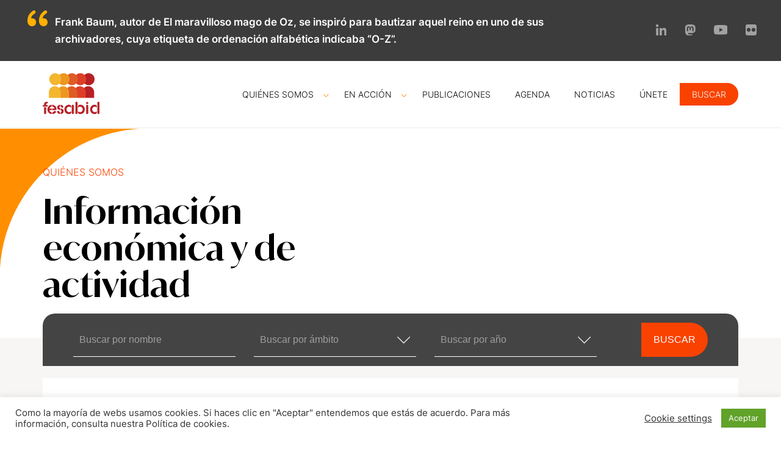

--- FILE ---
content_type: text/html; charset=UTF-8
request_url: https://www.fesabid.org/quienes-somos/informacion-economica/
body_size: 51845
content:
<!doctype html>
<html lang="es">
<head>
	<meta charset="UTF-8">
	<meta name="viewport" content="width=device-width, initial-scale=1">
	<link rel="profile" href="https://gmpg.org/xfn/11">

	<meta name='robots' content='index, follow, max-image-preview:large, max-snippet:-1, max-video-preview:-1' />

	<!-- This site is optimized with the Yoast SEO plugin v26.7 - https://yoast.com/wordpress/plugins/seo/ -->
	<title>Información económica y de actividad - FESABID</title>
	<link rel="canonical" href="https://www.fesabid.org/quienes-somos/informacion-economica/" />
	<meta property="og:locale" content="es_ES" />
	<meta property="og:type" content="article" />
	<meta property="og:title" content="Información económica y de actividad - FESABID" />
	<meta property="og:url" content="https://www.fesabid.org/quienes-somos/informacion-economica/" />
	<meta property="og:site_name" content="FESABID" />
	<meta property="article:publisher" content="https://www.facebook.com/fesabid.federacion" />
	<meta property="article:modified_time" content="2021-06-17T08:35:51+00:00" />
	<meta property="og:image" content="https://www.fesabid.org/wp-content/uploads/2021/07/Captura-de-pantalla-2021-07-14-a-las-10.31.52-scaled.jpg" />
	<meta property="og:image:width" content="2560" />
	<meta property="og:image:height" content="1427" />
	<meta property="og:image:type" content="image/jpeg" />
	<meta name="twitter:card" content="summary_large_image" />
	<meta name="twitter:site" content="@fesabid" />
	<script type="application/ld+json" class="yoast-schema-graph">{"@context":"https://schema.org","@graph":[{"@type":"WebPage","@id":"https://www.fesabid.org/quienes-somos/informacion-economica/","url":"https://www.fesabid.org/quienes-somos/informacion-economica/","name":"Información económica y de actividad - FESABID","isPartOf":{"@id":"https://www.fesabid.org/#website"},"datePublished":"2021-04-17T10:47:29+00:00","dateModified":"2021-06-17T08:35:51+00:00","breadcrumb":{"@id":"https://www.fesabid.org/quienes-somos/informacion-economica/#breadcrumb"},"inLanguage":"es","potentialAction":[{"@type":"ReadAction","target":["https://www.fesabid.org/quienes-somos/informacion-economica/"]}]},{"@type":"BreadcrumbList","@id":"https://www.fesabid.org/quienes-somos/informacion-economica/#breadcrumb","itemListElement":[{"@type":"ListItem","position":1,"name":"Portada","item":"https://www.fesabid.org/"},{"@type":"ListItem","position":2,"name":"Quiénes somos","item":"https://www.fesabid.org/quienes-somos/"},{"@type":"ListItem","position":3,"name":"Información económica y de actividad"}]},{"@type":"WebSite","@id":"https://www.fesabid.org/#website","url":"https://www.fesabid.org/","name":"FESABID","description":"Federación Española de Sociedades de Archivística, Biblioteconomía, Documentación y Museística","publisher":{"@id":"https://www.fesabid.org/#organization"},"potentialAction":[{"@type":"SearchAction","target":{"@type":"EntryPoint","urlTemplate":"https://www.fesabid.org/?s={search_term_string}"},"query-input":{"@type":"PropertyValueSpecification","valueRequired":true,"valueName":"search_term_string"}}],"inLanguage":"es"},{"@type":"Organization","@id":"https://www.fesabid.org/#organization","name":"FESABID","url":"https://www.fesabid.org/","logo":{"@type":"ImageObject","inLanguage":"es","@id":"https://www.fesabid.org/#/schema/logo/image/","url":"https://www.fesabid.org/wp-content/uploads/2021/04/logoFesabid-1.png","contentUrl":"https://www.fesabid.org/wp-content/uploads/2021/04/logoFesabid-1.png","width":93,"height":67,"caption":"FESABID"},"image":{"@id":"https://www.fesabid.org/#/schema/logo/image/"},"sameAs":["https://www.facebook.com/fesabid.federacion","https://x.com/fesabid","https://es.linkedin.com/company/fesabid","https://www.youtube.com/@FESABIDfederacion","https://www.flickr.com/photos/fesabid/albums"]}]}</script>
	<!-- / Yoast SEO plugin. -->


<link rel="alternate" type="application/rss+xml" title="FESABID &raquo; Feed" href="https://www.fesabid.org/feed/" />
<link rel="alternate" type="application/rss+xml" title="FESABID &raquo; Feed de los comentarios" href="https://www.fesabid.org/comments/feed/" />
<link rel="alternate" title="oEmbed (JSON)" type="application/json+oembed" href="https://www.fesabid.org/wp-json/oembed/1.0/embed?url=https%3A%2F%2Fwww.fesabid.org%2Fquienes-somos%2Finformacion-economica%2F" />
<link rel="alternate" title="oEmbed (XML)" type="text/xml+oembed" href="https://www.fesabid.org/wp-json/oembed/1.0/embed?url=https%3A%2F%2Fwww.fesabid.org%2Fquienes-somos%2Finformacion-economica%2F&#038;format=xml" />
<style id='wp-img-auto-sizes-contain-inline-css'>
img:is([sizes=auto i],[sizes^="auto," i]){contain-intrinsic-size:3000px 1500px}
/*# sourceURL=wp-img-auto-sizes-contain-inline-css */
</style>
<style id='wp-emoji-styles-inline-css'>

	img.wp-smiley, img.emoji {
		display: inline !important;
		border: none !important;
		box-shadow: none !important;
		height: 1em !important;
		width: 1em !important;
		margin: 0 0.07em !important;
		vertical-align: -0.1em !important;
		background: none !important;
		padding: 0 !important;
	}
/*# sourceURL=wp-emoji-styles-inline-css */
</style>
<link rel='stylesheet' id='contact-form-7-css' href='https://www.fesabid.org/wp-content/plugins/contact-form-7/includes/css/styles.css?ver=6.1.4' media='all' />
<link rel='stylesheet' id='cookie-law-info-css' href='https://www.fesabid.org/wp-content/plugins/cookie-law-info/legacy/public/css/cookie-law-info-public.css?ver=3.3.9.1' media='all' />
<link rel='stylesheet' id='cookie-law-info-gdpr-css' href='https://www.fesabid.org/wp-content/plugins/cookie-law-info/legacy/public/css/cookie-law-info-gdpr.css?ver=3.3.9.1' media='all' />
<link rel='stylesheet' id='fesabid-style-css' href='https://www.fesabid.org/wp-content/themes/fesabid/style.css?ver=1.0.47' media='all' />
<link rel='stylesheet' id='main-style-css' href='https://www.fesabid.org/wp-content/themes/fesabid/assets/css/style.css?ver=1.0.47' media='all' />
<script src="https://www.fesabid.org/wp-includes/js/jquery/jquery.min.js?ver=3.7.1" id="jquery-core-js"></script>
<script src="https://www.fesabid.org/wp-includes/js/jquery/jquery-migrate.min.js?ver=3.4.1" id="jquery-migrate-js"></script>
<script id="cookie-law-info-js-extra">
var Cli_Data = {"nn_cookie_ids":[],"cookielist":[],"non_necessary_cookies":[],"ccpaEnabled":"","ccpaRegionBased":"","ccpaBarEnabled":"","strictlyEnabled":["necessary","obligatoire"],"ccpaType":"gdpr","js_blocking":"1","custom_integration":"","triggerDomRefresh":"","secure_cookies":""};
var cli_cookiebar_settings = {"animate_speed_hide":"500","animate_speed_show":"500","background":"#FFF","border":"#b1a6a6c2","border_on":"","button_1_button_colour":"#61a229","button_1_button_hover":"#4e8221","button_1_link_colour":"#fff","button_1_as_button":"1","button_1_new_win":"","button_2_button_colour":"#333","button_2_button_hover":"#292929","button_2_link_colour":"#444","button_2_as_button":"","button_2_hidebar":"","button_3_button_colour":"#3566bb","button_3_button_hover":"#2a5296","button_3_link_colour":"#fff","button_3_as_button":"1","button_3_new_win":"","button_4_button_colour":"#000","button_4_button_hover":"#000000","button_4_link_colour":"#333333","button_4_as_button":"","button_7_button_colour":"#61a229","button_7_button_hover":"#4e8221","button_7_link_colour":"#fff","button_7_as_button":"1","button_7_new_win":"","font_family":"inherit","header_fix":"","notify_animate_hide":"1","notify_animate_show":"","notify_div_id":"#cookie-law-info-bar","notify_position_horizontal":"right","notify_position_vertical":"bottom","scroll_close":"","scroll_close_reload":"","accept_close_reload":"","reject_close_reload":"","showagain_tab":"","showagain_background":"#fff","showagain_border":"#000","showagain_div_id":"#cookie-law-info-again","showagain_x_position":"100px","text":"#333333","show_once_yn":"","show_once":"10000","logging_on":"","as_popup":"","popup_overlay":"1","bar_heading_text":"","cookie_bar_as":"banner","popup_showagain_position":"bottom-right","widget_position":"left"};
var log_object = {"ajax_url":"https://www.fesabid.org/wp-admin/admin-ajax.php"};
//# sourceURL=cookie-law-info-js-extra
</script>
<script src="https://www.fesabid.org/wp-content/plugins/cookie-law-info/legacy/public/js/cookie-law-info-public.js?ver=3.3.9.1" id="cookie-law-info-js"></script>
<link rel="https://api.w.org/" href="https://www.fesabid.org/wp-json/" /><link rel="alternate" title="JSON" type="application/json" href="https://www.fesabid.org/wp-json/wp/v2/pages/352" /><!-- Google tag (gtag.js) -->
<script type="text/plain" data-cli-class="cli-blocker-script"  data-cli-script-type="analytics" data-cli-block="true"  data-cli-element-position="head" async src="https://www.googletagmanager.com/gtag/js?id=G-QKB4M9X8QX"></script>
<script type="text/plain" data-cli-class="cli-blocker-script"  data-cli-script-type="analytics" data-cli-block="true"  data-cli-element-position="head">
  window.dataLayer = window.dataLayer || [];
  function gtag(){dataLayer.push(arguments);}
  gtag('js', new Date());

  gtag('config', 'G-QKB4M9X8QX');
</script><meta property="fediverse:creator" name="fediverse:creator" content="ana-ordasgmail-com@www.fesabid.org" />
<style>.recentcomments a{display:inline !important;padding:0 !important;margin:0 !important;}</style><link rel="icon" href="https://www.fesabid.org/wp-content/uploads/2021/04/cropped-logoFesabidfav-350x160.png" sizes="32x32" />
<link rel="icon" href="https://www.fesabid.org/wp-content/uploads/2021/04/cropped-logoFesabidfav-350x160.png" sizes="192x192" />
<link rel="apple-touch-icon" href="https://www.fesabid.org/wp-content/uploads/2021/04/cropped-logoFesabidfav-350x160.png" />
<meta name="msapplication-TileImage" content="https://www.fesabid.org/wp-content/uploads/2021/04/cropped-logoFesabidfav-350x160.png" />
		<style id="wp-custom-css">
			.post__content a {
color: #ff6600;
    }

body.single .post__content-wrap  ul {
	list-style-type: disc;
}

body.single .post__content-wrap  ol {
   list-style-type: auto;
}

body.single .post__content-wrap  blockquote {
padding: 40px;
font-style: italic;
}


.agenda__modules .agendaInfo.active .agendaContent {
    max-height: 4000px!important;
}
.module.module__documentos .box__item:nth-child(2) {
    margin: 0px 4px 40px 4px
}
		</style>
		<link rel='stylesheet' id='cookie-law-info-table-css' href='https://www.fesabid.org/wp-content/plugins/cookie-law-info/legacy/public/css/cookie-law-info-table.css?ver=3.3.9.1' media='all' />
</head>

<body data-rsssl=1 class="wp-singular page-template page-template-template-pages page-template-quienes-somos-informacion-economica page-template-template-pagesquienes-somos-informacion-economica-php page page-id-352 page-child parent-pageid-8 wp-theme-fesabid">
<div id="page" class="site">
	<section class="subheader yellowColorBg" > <!-- SUBHEADER -->
		<div class="container " >
				<div id="fb-random-cite" style="position: relative;"><span class="spinner is-active"></span></div>
	
			
			<ul class="social social__header ">			<li>
				<a target="_blank" href="http://es.linkedin.com/company/fesabid" title="linkedin">
					<img src="https://www.fesabid.org/wp-content/themes/fesabid/assets/img/icolinkedinGrisClaro.svg" alt="linkedin">
				</a>
			</li>
						<li>
				<a target="_blank" href="https://mastodon.social/@FESABID" title="mastodon">
					<img src="https://www.fesabid.org/wp-content/themes/fesabid/assets/img/icomastodonGrisClaro.svg" alt="mastodon">
				</a>
			</li>
						<li>
				<a target="_blank" href="http://www.youtube.com/channel/UCOK06AqZMF-SYkvuMRujefQ" title="youtube">
					<img src="https://www.fesabid.org/wp-content/themes/fesabid/assets/img/icoyoutubeGrisClaro.svg" alt="youtube">
				</a>
			</li>
						<li>
				<a target="_blank" href="http://www.flickr.com/photos/fesabid/albums" title="flickr">
					<img src="https://www.fesabid.org/wp-content/themes/fesabid/assets/img/icoflickrGrisClaro.svg" alt="flickr">
				</a>
			</li>
			</ul>		</div>
	</section> <!-- END SUBHEADER -->

	<header class="header" > <!-- HEADER -->
		<div class="container container__header" >
			<div class="mask" >
				<a href="https://www.fesabid.org" title="Fesabid" ><img src="https://www.fesabid.org/wp-content/themes/fesabid/assets/img/logoFesabid.png" alt="Fesabid" ></a>
			</div>

			<div class="menu-menu-principal-container">
				<input type="checkbox" id="main-menu" name="main-menu">

				<label for="main-menu" class="toggle">
				    <div>
				        <div></div>
				        <div></div>
				        <div></div>
				    </div>
				</label>

				<ul id="menu-menu-principal" class="menu menu__header Inter fs fs14"><li id="menu-item-71" class="menu-item menu-item-type-post_type menu-item-object-page current-page-ancestor menu-item-has-children menu-item-71 arrow"><a href="https://www.fesabid.org/quienes-somos/">Quiénes somos</a><span class="arrow custom-menu-arrow"><img src="https://www.fesabid.org/wp-content/themes/fesabid/assets/img/arrowBottomOrange.svg" /></span>
<ul class="sub-menu submenu">
	<li id="menu-item-77" class="menu-item menu-item-type-post_type menu-item-object-page menu-item-77"><a href="https://www.fesabid.org/quienes-somos/hitos/">Hitos</a></li>
	<li id="menu-item-78" class="menu-item menu-item-type-post_type menu-item-object-page menu-item-78"><a href="https://www.fesabid.org/quienes-somos/junta-directiva/">Junta directiva</a></li>
	<li id="menu-item-72" class="menu-item menu-item-type-post_type menu-item-object-page menu-item-72"><a href="https://www.fesabid.org/quienes-somos/asociaciones/">Asociaciones y Colegios</a></li>
	<li id="menu-item-73" class="menu-item menu-item-type-post_type menu-item-object-page menu-item-73"><a href="https://www.fesabid.org/quienes-somos/cluster/">Clúster</a></li>
	<li id="menu-item-76" class="menu-item menu-item-type-post_type menu-item-object-page menu-item-76"><a href="https://www.fesabid.org/quienes-somos/grupos-de-trabajo/">Grupos de trabajo</a></li>
	<li id="menu-item-358" class="menu-item menu-item-type-post_type menu-item-object-page menu-item-358"><a href="https://www.fesabid.org/quienes-somos/actividad/">Actividad</a></li>
</ul>
</li>
<li id="menu-item-64" class="menu-item menu-item-type-post_type menu-item-object-page menu-item-has-children menu-item-64 arrow"><a href="https://www.fesabid.org/en-accion/">En acción</a><span class="arrow custom-menu-arrow"><img src="https://www.fesabid.org/wp-content/themes/fesabid/assets/img/arrowBottomOrange.svg" /></span>
<ul class="sub-menu submenu">
	<li id="menu-item-6399" class="menu-item menu-item-type-post_type menu-item-object-page menu-item-6399"><a href="https://www.fesabid.org/en-accion/archivos-gestion-documental/">GT Archivos y Gestión Documental</a></li>
	<li id="menu-item-361" class="menu-item menu-item-type-post_type menu-item-object-page menu-item-361"><a href="https://www.fesabid.org/en-accion/defensa-de-la-profesion/">GT Defensa de la Profesión</a></li>
	<li id="menu-item-6857" class="menu-item menu-item-type-post_type menu-item-object-page menu-item-6857"><a href="https://www.fesabid.org/en-accion/formacion/">GT Formación</a></li>
	<li id="menu-item-6107" class="menu-item menu-item-type-post_type menu-item-object-page menu-item-6107"><a href="https://www.fesabid.org/en-accion/etica-profesional/">GT Ética Profesional</a></li>
	<li id="menu-item-845" class="menu-item menu-item-type-post_type menu-item-object-page menu-item-845"><a href="https://www.fesabid.org/en-accion/nuevos-roles/">GT Nuevos roles</a></li>
	<li id="menu-item-67" class="menu-item menu-item-type-post_type menu-item-object-page menu-item-67"><a href="https://www.fesabid.org/en-accion/propiedad-intelectual/">GT Propiedad Intelectual</a></li>
	<li id="menu-item-66" class="menu-item menu-item-type-post_type menu-item-object-page menu-item-66"><a href="https://www.fesabid.org/en-accion/observatorio/">Observatorio</a></li>
	<li id="menu-item-65" class="menu-item menu-item-type-post_type menu-item-object-page menu-item-65"><a href="https://www.fesabid.org/en-accion/jornadas/">Jornadas FESABID</a></li>
</ul>
</li>
<li id="menu-item-70" class="menu-item menu-item-type-post_type menu-item-object-page menu-item-70"><a href="https://www.fesabid.org/publicaciones/">Publicaciones</a></li>
<li id="menu-item-85" class="menu-item menu-item-type-post_type menu-item-object-page menu-item-85"><a href="https://www.fesabid.org/agenda/">Agenda</a></li>
<li id="menu-item-87" class="menu-item menu-item-type-post_type menu-item-object-page menu-item-87"><a href="https://www.fesabid.org/noticias/">Noticias</a></li>
<li id="menu-item-767" class="menu-item menu-item-type-post_type menu-item-object-page menu-item-767"><a href="https://www.fesabid.org/unete/">Únete</a></li>
<li id="menu-item-3997" class="show-search-box menu-item menu-item-type-custom menu-item-object-custom menu-item-3997"><a href="#searchwp-modal-652ea0d21b1427a1bfa685e40d9bc1de">Buscar</a></li>
</ul>			</div>
		</div>

		<section class="form-search">
			<form action="/" class="container">
				<input type="hidden" name="post_type[]" value="post" />
				<input type="hidden" name="post_type[]" value="publicacion" />

				<input type="text" placeholder="Buscar" name="s" value="" />
				<button type="submit"><svg xmlns="http://www.w3.org/2000/svg"  viewBox="0 0 50 50" width="50px" height="50px"><path d="M 21 3 C 11.601563 3 4 10.601563 4 20 C 4 29.398438 11.601563 37 21 37 C 24.355469 37 27.460938 36.015625 30.09375 34.34375 L 42.375 46.625 L 46.625 42.375 L 34.5 30.28125 C 36.679688 27.421875 38 23.878906 38 20 C 38 10.601563 30.398438 3 21 3 Z M 21 7 C 28.199219 7 34 12.800781 34 20 C 34 27.199219 28.199219 33 21 33 C 13.800781 33 8 27.199219 8 20 C 8 12.800781 13.800781 7 21 7 Z"/></svg></button>

				<div class="close-search"><svg xmlns="http://www.w3.org/2000/svg"  viewBox="0 0 24 24" width="24px" height="24px"><path d="M 4.9902344 3.9902344 A 1.0001 1.0001 0 0 0 4.2929688 5.7070312 L 10.585938 12 L 4.2929688 18.292969 A 1.0001 1.0001 0 1 0 5.7070312 19.707031 L 12 13.414062 L 18.292969 19.707031 A 1.0001 1.0001 0 1 0 19.707031 18.292969 L 13.414062 12 L 19.707031 5.7070312 A 1.0001 1.0001 0 0 0 18.980469 3.9902344 A 1.0001 1.0001 0 0 0 18.292969 4.2929688 L 12 10.585938 L 5.7070312 4.2929688 A 1.0001 1.0001 0 0 0 4.9902344 3.9902344 z"/></svg></div>
			</form>
		</section>
	</header> <!-- END HEADER -->

	<a class="skip-link screen-reader-text" href="#primary">Skip to content</a>

	
	<section class="banner banner__enAccion banner__enAccion__documentos banner__nivel__3 banner__rojo">
	<!-- BANNER -->
	<div class="container ">
		<div class="box box__text">
			
							<span class="subTitle fs fs16 redColor">Quiénes somos</span>
						<h1 class="fs fs56 Ivy blackColor"><strong>Información económica y de actividad</strong></h1>

					</div>
	</div>
</section> <!-- END BANNER -->
<main id="primary" class="site-main">

	<section class="module module__documentos module__buscador module__buscador__documentos greyColorLightBg" > <!-- BUSCADOR -->
		<div class="container" >
			<div class="box box__search greyColorDarkBg">
				<form class="searchForm" action="https://www.fesabid.org/quienes-somos/informacion-economica/">
					<div class="formItem formItem__field" > 
						<input type="text" name="nombre" placeholder="Buscar por nombre" value="">
					</div>

					<div class="formItem formItem__field" >
						<select name="tax_inf_eco_ambito">
							<option value="">Buscar por ámbito</option>
													</select>
					</div>
					
					<div class="formItem formItem__field" >
						<select name="tax_inf_eco_anio">
							<option value="">Buscar por año</option>
															<option value="61"  >2013</option>
															<option value="60"  >2014</option>
															<option value="59"  >2015</option>
															<option value="58"  >2016</option>
															<option value="57"  >2017</option>
															<option value="20"  >2018</option>
															<option value="17"  >2019</option>
															<option value="18"  >2020</option>
															<option value="19"  >2021</option>
															<option value="211"  >2022</option>
															<option value="243"  >2023</option>
															<option value="268"  >2024</option>
													</select>
					</div>

					<div class="formItem formItem__button" >
						<input class="input__send" type="submit" value="Buscar" >
					</div>
				</form>
			</div>
		</div> <!-- END BUSCADOR -->


				
		<div class="container container__agenda whiteColorBg" >
			<div class="agenda fesabid-items-list" >
				<ul class=" fesabid-items agenda__modules quienes-home-info-economica" >
					<li class="other__year__true">
	<div class="agendaInfo active" >
		<div class="agenda__modules__date agenda__modules__date__quienes fs fs17">
			<span class="date__year" >2024</span>
		</div>
		
		<div class="agenda__modules__info">
			<h4 class="fs fs22 Ivy" ><strong>Información económica y de actividad</strong></h4>
			<p class="fs fs14 orangeColor" ></p>
		</div>

					<a target="_blank" href="https://www.fesabid.org/wp-content/uploads/informacion-economica-y-actividad-fesabid-2024.pdf" class="download fs fs14 fw600" >
				<img src="https://www.fesabid.org/wp-content/themes/fesabid/assets/img/icoDocumentoMini.svg" > DESCARGAR			</a>
			</div>
</li><li class="other__year__true">
	<div class="agendaInfo active" >
		<div class="agenda__modules__date agenda__modules__date__quienes fs fs17">
			<span class="date__year" >2023</span>
		</div>
		
		<div class="agenda__modules__info">
			<h4 class="fs fs22 Ivy" ><strong>Información económica y de actividad</strong></h4>
			<p class="fs fs14 orangeColor" ></p>
		</div>

					<a target="_blank" href="https://www.fesabid.org/wp-content/uploads/informacion-economica-y-actividad-fesabid-2023.pdf" class="download fs fs14 fw600" >
				<img src="https://www.fesabid.org/wp-content/themes/fesabid/assets/img/icoDocumentoMini.svg" > DESCARGAR			</a>
			</div>
</li><li class="other__year__true">
	<div class="agendaInfo active" >
		<div class="agenda__modules__date agenda__modules__date__quienes fs fs17">
			<span class="date__year" >2022</span>
		</div>
		
		<div class="agenda__modules__info">
			<h4 class="fs fs22 Ivy" ><strong>Información económica y de actividad</strong></h4>
			<p class="fs fs14 orangeColor" ></p>
		</div>

					<a target="_blank" href="https://www.fesabid.org/wp-content/uploads/informacion-economica-y-actividad-fesabid-2022.pdf" class="download fs fs14 fw600" >
				<img src="https://www.fesabid.org/wp-content/themes/fesabid/assets/img/icoDocumentoMini.svg" > DESCARGAR			</a>
			</div>
</li><li class="other__year__true">
	<div class="agendaInfo active" >
		<div class="agenda__modules__date agenda__modules__date__quienes fs fs17">
			<span class="date__year" >2021</span>
		</div>
		
		<div class="agenda__modules__info">
			<h4 class="fs fs22 Ivy" ><strong>Información económica y de actividad</strong></h4>
			<p class="fs fs14 orangeColor" ></p>
		</div>

					<a target="_blank" href="https://www.fesabid.org/wp-content/uploads/informacion-economica-y-actividad-fesabid-2021.pdf" class="download fs fs14 fw600" >
				<img src="https://www.fesabid.org/wp-content/themes/fesabid/assets/img/icoDocumentoMini.svg" > DESCARGAR			</a>
			</div>
</li><li class="other__year__true">
	<div class="agendaInfo active" >
		<div class="agenda__modules__date agenda__modules__date__quienes fs fs17">
			<span class="date__year" >2020</span>
		</div>
		
		<div class="agenda__modules__info">
			<h4 class="fs fs22 Ivy" ><strong>Información económica y de actividad</strong></h4>
			<p class="fs fs14 orangeColor" ></p>
		</div>

					<a target="_blank" href="https://www.fesabid.org/wp-content/uploads/2022/01/informacion-economica-y-actividad-fesabid-2020.pdf" class="download fs fs14 fw600" >
				<img src="https://www.fesabid.org/wp-content/themes/fesabid/assets/img/icoDocumentoMini.svg" > DESCARGAR			</a>
			</div>
</li><li class="other__year__true">
	<div class="agendaInfo active" >
		<div class="agenda__modules__date agenda__modules__date__quienes fs fs17">
			<span class="date__year" >2019</span>
		</div>
		
		<div class="agenda__modules__info">
			<h4 class="fs fs22 Ivy" ><strong>Información económica y de actividad</strong></h4>
			<p class="fs fs14 orangeColor" ></p>
		</div>

					<a target="_blank" href="https://www.fesabid.org/wp-content/uploads/2022/01/informacion-economica-y-actividad-fesabid-2019.pdf" class="download fs fs14 fw600" >
				<img src="https://www.fesabid.org/wp-content/themes/fesabid/assets/img/icoDocumentoMini.svg" > DESCARGAR			</a>
			</div>
</li><li class="other__year__true">
	<div class="agendaInfo active" >
		<div class="agenda__modules__date agenda__modules__date__quienes fs fs17">
			<span class="date__year" >2018</span>
		</div>
		
		<div class="agenda__modules__info">
			<h4 class="fs fs22 Ivy" ><strong>Información económica y de actividad</strong></h4>
			<p class="fs fs14 orangeColor" ></p>
		</div>

					<a target="_blank" href="https://www.fesabid.org/wp-content/uploads/2022/01/informacion-economica-y-actividad-fesabid-2018.pdf" class="download fs fs14 fw600" >
				<img src="https://www.fesabid.org/wp-content/themes/fesabid/assets/img/icoDocumentoMini.svg" > DESCARGAR			</a>
			</div>
</li><li class="other__year__true">
	<div class="agendaInfo active" >
		<div class="agenda__modules__date agenda__modules__date__quienes fs fs17">
			<span class="date__year" >2017</span>
		</div>
		
		<div class="agenda__modules__info">
			<h4 class="fs fs22 Ivy" ><strong>Información económica y de actividad</strong></h4>
			<p class="fs fs14 orangeColor" ></p>
		</div>

					<a target="_blank" href="https://www.fesabid.org/wp-content/uploads/2022/01/informacion-economica-y-actividad-fesabid-2017.pdf" class="download fs fs14 fw600" >
				<img src="https://www.fesabid.org/wp-content/themes/fesabid/assets/img/icoDocumentoMini.svg" > DESCARGAR			</a>
			</div>
</li><li class="other__year__true">
	<div class="agendaInfo active" >
		<div class="agenda__modules__date agenda__modules__date__quienes fs fs17">
			<span class="date__year" >2016</span>
		</div>
		
		<div class="agenda__modules__info">
			<h4 class="fs fs22 Ivy" ><strong>Información económica y de actividad</strong></h4>
			<p class="fs fs14 orangeColor" ></p>
		</div>

					<a target="_blank" href="https://www.fesabid.org/wp-content/uploads/2022/01/informacion-economica-y-actividad-fesabid-2016.pdf" class="download fs fs14 fw600" >
				<img src="https://www.fesabid.org/wp-content/themes/fesabid/assets/img/icoDocumentoMini.svg" > DESCARGAR			</a>
			</div>
</li><li class="other__year__true">
	<div class="agendaInfo active" >
		<div class="agenda__modules__date agenda__modules__date__quienes fs fs17">
			<span class="date__year" >2015</span>
		</div>
		
		<div class="agenda__modules__info">
			<h4 class="fs fs22 Ivy" ><strong>Información económica y de actividad</strong></h4>
			<p class="fs fs14 orangeColor" ></p>
		</div>

					<a target="_blank" href="https://www.fesabid.org/wp-content/uploads/2022/01/informacion-economica-y-actividad-fesabid-2015.pdf" class="download fs fs14 fw600" >
				<img src="https://www.fesabid.org/wp-content/themes/fesabid/assets/img/icoDocumentoMini.svg" > DESCARGAR			</a>
			</div>
</li>				</ul>

						<div class="cover cover__buttons fesabid_ajax_pagination">
			<div class="fs fs17 greyColor"><span>10</span> de <span>12</span> resultados</div>

			<ul class="fesabid-pagiante"><li><span class="page-no active" title="1">1</span></li><li><a class="page-no" title="2" href="https://www.fesabid.org/quienes-somos/informacion-economica/page/2">2</a></li><li class="last-prev"><a class="page-no" title="Página siguiente" href="https://www.fesabid.org/quienes-somos/informacion-economica/page/2/">&gt;</a></li></ul>		</div>
				</div>
		</div>

		
	</section> <!-- END DOCUMENTOS -->

</main><!-- #main -->


		
	<section class="module module__rrss greyColorLightBg" > <!-- RRSS -->
		<div class="container flex flex__end" >
			<ul class="social social__header social__footer">			<li>
				<a target="_blank" href="http://es.linkedin.com/company/fesabid" title="linkedin">
					<img src="https://www.fesabid.org/wp-content/themes/fesabid/assets/img/icolinkedinGrey_2.svg" alt="linkedin">
				</a>
			</li>
						<li>
				<a target="_blank" href="https://mastodon.social/@FESABID" title="mastodon">
					<img src="https://www.fesabid.org/wp-content/themes/fesabid/assets/img/icomastodonGrey_2.svg" alt="mastodon">
				</a>
			</li>
						<li>
				<a target="_blank" href="http://www.youtube.com/channel/UCOK06AqZMF-SYkvuMRujefQ" title="youtube">
					<img src="https://www.fesabid.org/wp-content/themes/fesabid/assets/img/icoyoutubeGrey_2.svg" alt="youtube">
				</a>
			</li>
						<li>
				<a target="_blank" href="http://www.flickr.com/photos/fesabid/albums" title="flickr">
					<img src="https://www.fesabid.org/wp-content/themes/fesabid/assets/img/icoflickrGrey_2.svg" alt="flickr">
				</a>
			</li>
			</ul>		</div>
	</section> <!-- END RRSS -->

	<footer class="footer" > <!-- FOOTER -->
		<div class="container flex flex__4" >
			<div class="module" >
				<div class="mask" >
					<a href="https://www.fesabid.org" title="Fesabid" ><img src="https://www.fesabid.org/wp-content/uploads/2021/04/logoFesabid-1.png" alt="Fesabid logo"></a>
				</div>
				<div class="box box__text" >
					<p class="fs fs14 greyColor" >Federación Española de Sociedades de Archivística, Biblioteconomía, Documentación y Museística</p>
				</div>
			</div>
			
			<div class="module" >
				<div class="box box__text" >
					<ul id="menu-footer" class="fs fs14 greyColor"><li id="menu-item-147" class="menu-item menu-item-type-post_type menu-item-object-page current-page-ancestor menu-item-147"><a href="https://www.fesabid.org/quienes-somos/">Quiénes somos</a></li>
<li id="menu-item-148" class="menu-item menu-item-type-post_type menu-item-object-page menu-item-148"><a href="https://www.fesabid.org/en-accion/">En acción</a></li>
<li id="menu-item-146" class="menu-item menu-item-type-post_type menu-item-object-page menu-item-146"><a href="https://www.fesabid.org/publicaciones/">Publicaciones</a></li>
<li id="menu-item-129" class="menu-item menu-item-type-post_type menu-item-object-page menu-item-129"><a href="https://www.fesabid.org/agenda/">Agenda</a></li>
<li id="menu-item-1373" class="menu-item menu-item-type-post_type menu-item-object-page menu-item-1373"><a href="https://www.fesabid.org/noticias/">Noticias</a></li>
<li id="menu-item-846" class="menu-item menu-item-type-post_type menu-item-object-page menu-item-846"><a href="https://www.fesabid.org/contacto/">Contacto</a></li>
</ul>				</div>
			</div>

			<div class="module" >
				<div class="box box__text box__info" >
					<div class="fs fs14 greyColor" >
						<p>info@fesabid.org<br />
+34 692 642 676<br />
Paseo de las Delicias, 30-2ª pl.<br />
28045 Madrid<br />
CIF: V78961984</p>
					</div>
				</div>
			</div>
			
			<div class="module" >
				<div class="box box__text box__text__logo" >
					<p class="fs fs14 greyColor" >Subvenciona</p>
				</div>
				<div class="mask">
					<img src="https://www.fesabid.org/wp-content/uploads/logotipo-cul-web.jpg" alt="Ministerio de cultura y deporte" >
				</div>
			</div>
		</div>
	</footer> <!-- END FOOTER -->

	<section class="module module__legales blackColorBg" > <!-- LEGALES -->
		<div class="container flex" >
			<div class="box" >
				<p class="fs fs14 whiteColor" >©2026 - FESABID.</p>
			</div>
			<div class="box" >
				<ul id="menu-footer-legal" class="fs fs14"><li id="menu-item-143" class="menu-item menu-item-type-post_type menu-item-object-page menu-item-143"><a href="https://www.fesabid.org/aviso-legal/">Aviso legal</a></li>
<li id="menu-item-142" class="menu-item menu-item-type-post_type menu-item-object-page menu-item-privacy-policy menu-item-142"><a rel="privacy-policy" href="https://www.fesabid.org/politica-privacidad/">Política de privacidad</a></li>
<li id="menu-item-145" class="menu-item menu-item-type-post_type menu-item-object-page menu-item-145"><a href="https://www.fesabid.org/politica-de-cookies/">Política de cookies</a></li>
</ul>			</div>
		</div>
	</section> <!-- END LEGALES -->

</main><!-- #main -->

<script type="speculationrules">
{"prefetch":[{"source":"document","where":{"and":[{"href_matches":"/*"},{"not":{"href_matches":["/wp-*.php","/wp-admin/*","/wp-content/uploads/*","/wp-content/*","/wp-content/plugins/*","/wp-content/themes/fesabid/*","/*\\?(.+)"]}},{"not":{"selector_matches":"a[rel~=\"nofollow\"]"}},{"not":{"selector_matches":".no-prefetch, .no-prefetch a"}}]},"eagerness":"conservative"}]}
</script>
<!--googleoff: all--><div id="cookie-law-info-bar" data-nosnippet="true"><span><div class="cli-bar-container cli-style-v2"><div class="cli-bar-message">Como la mayoría de webs usamos cookies. Si haces clic en "Aceptar" entendemos que estás de acuerdo. Para más información, consulta nuestra Política de cookies.</div><div class="cli-bar-btn_container"><a role='button' class="cli_settings_button" style="margin:0px 10px 0px 5px">Cookie settings</a><a role='button' data-cli_action="accept" id="cookie_action_close_header" class="medium cli-plugin-button cli-plugin-main-button cookie_action_close_header cli_action_button wt-cli-accept-btn">Aceptar</a></div></div></span></div><div id="cookie-law-info-again" data-nosnippet="true"><span id="cookie_hdr_showagain">Manage consent</span></div><div class="cli-modal" data-nosnippet="true" id="cliSettingsPopup" tabindex="-1" role="dialog" aria-labelledby="cliSettingsPopup" aria-hidden="true">
  <div class="cli-modal-dialog" role="document">
	<div class="cli-modal-content cli-bar-popup">
		  <button type="button" class="cli-modal-close" id="cliModalClose">
			<svg class="" viewBox="0 0 24 24"><path d="M19 6.41l-1.41-1.41-5.59 5.59-5.59-5.59-1.41 1.41 5.59 5.59-5.59 5.59 1.41 1.41 5.59-5.59 5.59 5.59 1.41-1.41-5.59-5.59z"></path><path d="M0 0h24v24h-24z" fill="none"></path></svg>
			<span class="wt-cli-sr-only">Cerrar</span>
		  </button>
		  <div class="cli-modal-body">
			<div class="cli-container-fluid cli-tab-container">
	<div class="cli-row">
		<div class="cli-col-12 cli-align-items-stretch cli-px-0">
			<div class="cli-privacy-overview">
				<h4>Resumen de la privacidad</h4>				<div class="cli-privacy-content">
					<div class="cli-privacy-content-text">En nuestro sitio web utilizamos cookies, tanto propias como de partners, para personalizar nuestra publicidad, proporcionar funcionalidades a las redes sociales y analizar nuestro tráfico. Haciendo click consientes el uso de esta tecnología en nuestra web. Puedes cambiar de opinión y personalizar tu consentimiento siempre que quieras en la web.</div>
				</div>
				<a class="cli-privacy-readmore" aria-label="Mostrar más" role="button" data-readmore-text="Mostrar más" data-readless-text="Mostrar menos"></a>			</div>
		</div>
		<div class="cli-col-12 cli-align-items-stretch cli-px-0 cli-tab-section-container">
												<div class="cli-tab-section">
						<div class="cli-tab-header">
							<a role="button" tabindex="0" class="cli-nav-link cli-settings-mobile" data-target="necessary" data-toggle="cli-toggle-tab">
								Necesarias							</a>
															<div class="wt-cli-necessary-checkbox">
									<input type="checkbox" class="cli-user-preference-checkbox"  id="wt-cli-checkbox-necessary" data-id="checkbox-necessary" checked="checked"  />
									<label class="form-check-label" for="wt-cli-checkbox-necessary">Necesarias</label>
								</div>
								<span class="cli-necessary-caption">Siempre activado</span>
													</div>
						<div class="cli-tab-content">
							<div class="cli-tab-pane cli-fade" data-id="necessary">
								<div class="wt-cli-cookie-description">
									Estas cookies son necesarias para que el sitio web funcione y no se pueden desactivar en nuestros sistemas. Por lo general, solo se configuran en respuesta a sus acciones realizadas al solicitar servicios, como establecer sus preferencias de privacidad, iniciar sesión o completar formularios. Puede configurar su navegador para bloquear o alertar sobre estas cookies, pero algunas áreas del sitio no funcionarán. Estas cookies no almacenan ninguna información de identificación personal.
<table class="cookielawinfo-row-cat-table cookielawinfo-winter"><thead><tr><th class="cookielawinfo-column-1">Cookie</th><th class="cookielawinfo-column-3">Duración</th><th class="cookielawinfo-column-4">Descripción</th></tr></thead><tbody><tr class="cookielawinfo-row"><td class="cookielawinfo-column-1">cookielawinfo-checbox-analytics</td><td class="cookielawinfo-column-3">11 months</td><td class="cookielawinfo-column-4">This cookie is set by GDPR Cookie Consent plugin. The cookie is used to store the user consent for the cookies in the category "Analytics".</td></tr><tr class="cookielawinfo-row"><td class="cookielawinfo-column-1">cookielawinfo-checbox-functional</td><td class="cookielawinfo-column-3">11 months</td><td class="cookielawinfo-column-4">The cookie is set by GDPR cookie consent to record the user consent for the cookies in the category "Functional".</td></tr><tr class="cookielawinfo-row"><td class="cookielawinfo-column-1">cookielawinfo-checbox-others</td><td class="cookielawinfo-column-3">11 months</td><td class="cookielawinfo-column-4">This cookie is set by GDPR Cookie Consent plugin. The cookie is used to store the user consent for the cookies in the category "Other.</td></tr><tr class="cookielawinfo-row"><td class="cookielawinfo-column-1">cookielawinfo-checkbox-necessary</td><td class="cookielawinfo-column-3">11 months</td><td class="cookielawinfo-column-4">This cookie is set by GDPR Cookie Consent plugin. The cookies is used to store the user consent for the cookies in the category "Necessary".</td></tr><tr class="cookielawinfo-row"><td class="cookielawinfo-column-1">cookielawinfo-checkbox-performance</td><td class="cookielawinfo-column-3">11 months</td><td class="cookielawinfo-column-4">This cookie is set by GDPR Cookie Consent plugin. The cookie is used to store the user consent for the cookies in the category "Performance".</td></tr><tr class="cookielawinfo-row"><td class="cookielawinfo-column-1">viewed_cookie_policy</td><td class="cookielawinfo-column-3">11 months</td><td class="cookielawinfo-column-4">The cookie is set by the GDPR Cookie Consent plugin and is used to store whether or not user has consented to the use of cookies. It does not store any personal data.</td></tr></tbody></table>								</div>
							</div>
						</div>
					</div>
																	<div class="cli-tab-section">
						<div class="cli-tab-header">
							<a role="button" tabindex="0" class="cli-nav-link cli-settings-mobile" data-target="functional" data-toggle="cli-toggle-tab">
								Funcionales							</a>
															<div class="cli-switch">
									<input type="checkbox" id="wt-cli-checkbox-functional" class="cli-user-preference-checkbox"  data-id="checkbox-functional" />
									<label for="wt-cli-checkbox-functional" class="cli-slider" data-cli-enable="Activado" data-cli-disable="Desactivado"><span class="wt-cli-sr-only">Funcionales</span></label>
								</div>
													</div>
						<div class="cli-tab-content">
							<div class="cli-tab-pane cli-fade" data-id="functional">
								<div class="wt-cli-cookie-description">
									Para que nuestra web funcione lo mejor posible durante tu visita. Si rechaza estas cookies, algunas funcionalidades desaparecerán de la web.
								</div>
							</div>
						</div>
					</div>
																	<div class="cli-tab-section">
						<div class="cli-tab-header">
							<a role="button" tabindex="0" class="cli-nav-link cli-settings-mobile" data-target="performance" data-toggle="cli-toggle-tab">
								Rendimiento							</a>
															<div class="cli-switch">
									<input type="checkbox" id="wt-cli-checkbox-performance" class="cli-user-preference-checkbox"  data-id="checkbox-performance" />
									<label for="wt-cli-checkbox-performance" class="cli-slider" data-cli-enable="Activado" data-cli-disable="Desactivado"><span class="wt-cli-sr-only">Rendimiento</span></label>
								</div>
													</div>
						<div class="cli-tab-content">
							<div class="cli-tab-pane cli-fade" data-id="performance">
								<div class="wt-cli-cookie-description">
									Las cookies de rendimiento se utilizan para comprender y analizar los índices de rendimiento clave del sitio web, lo que ayuda a brindar una mejor experiencia de usuario a los visitantes.
								</div>
							</div>
						</div>
					</div>
																	<div class="cli-tab-section">
						<div class="cli-tab-header">
							<a role="button" tabindex="0" class="cli-nav-link cli-settings-mobile" data-target="analytics" data-toggle="cli-toggle-tab">
								Analytics							</a>
															<div class="cli-switch">
									<input type="checkbox" id="wt-cli-checkbox-analytics" class="cli-user-preference-checkbox"  data-id="checkbox-analytics" checked='checked' />
									<label for="wt-cli-checkbox-analytics" class="cli-slider" data-cli-enable="Activado" data-cli-disable="Desactivado"><span class="wt-cli-sr-only">Analytics</span></label>
								</div>
													</div>
						<div class="cli-tab-content">
							<div class="cli-tab-pane cli-fade" data-id="analytics">
								<div class="wt-cli-cookie-description">
									Estas cookies nos permiten contar las visitas y fuentes de tráfico para poder evaluar el rendimiento de nuestro sitio y mejorarlo. Nos ayudan a saber qué páginas son las más o las menos visitadas, y cómo los visitantes navegan por el sitio. Toda la información que recogen estas cookies es agregada y, por lo tanto, es anónima. Si no permite utilizar estas cookies, no sabremos cuándo visitó nuestro sitio y no podremos evaluar si funcionó correctamente.
								</div>
							</div>
						</div>
					</div>
																	<div class="cli-tab-section">
						<div class="cli-tab-header">
							<a role="button" tabindex="0" class="cli-nav-link cli-settings-mobile" data-target="advertisement" data-toggle="cli-toggle-tab">
								Marketing							</a>
															<div class="cli-switch">
									<input type="checkbox" id="wt-cli-checkbox-advertisement" class="cli-user-preference-checkbox"  data-id="checkbox-advertisement" />
									<label for="wt-cli-checkbox-advertisement" class="cli-slider" data-cli-enable="Activado" data-cli-disable="Desactivado"><span class="wt-cli-sr-only">Marketing</span></label>
								</div>
													</div>
						<div class="cli-tab-content">
							<div class="cli-tab-pane cli-fade" data-id="advertisement">
								<div class="wt-cli-cookie-description">
									Al compartir tus intereses y comportamiento mientras visitas nuestro sitio, aumentas la posibilidad de ver contenido y ofertas personalizados.
								</div>
							</div>
						</div>
					</div>
																	<div class="cli-tab-section">
						<div class="cli-tab-header">
							<a role="button" tabindex="0" class="cli-nav-link cli-settings-mobile" data-target="others" data-toggle="cli-toggle-tab">
								Otras							</a>
															<div class="cli-switch">
									<input type="checkbox" id="wt-cli-checkbox-others" class="cli-user-preference-checkbox"  data-id="checkbox-others" />
									<label for="wt-cli-checkbox-others" class="cli-slider" data-cli-enable="Activado" data-cli-disable="Desactivado"><span class="wt-cli-sr-only">Otras</span></label>
								</div>
													</div>
						<div class="cli-tab-content">
							<div class="cli-tab-pane cli-fade" data-id="others">
								<div class="wt-cli-cookie-description">
									Otras cookies no categorizadas son las que se están analizando y aún no se han clasificado en una categoría.
								</div>
							</div>
						</div>
					</div>
										</div>
	</div>
</div>
		  </div>
		  <div class="cli-modal-footer">
			<div class="wt-cli-element cli-container-fluid cli-tab-container">
				<div class="cli-row">
					<div class="cli-col-12 cli-align-items-stretch cli-px-0">
						<div class="cli-tab-footer wt-cli-privacy-overview-actions">
						
															<a id="wt-cli-privacy-save-btn" role="button" tabindex="0" data-cli-action="accept" class="wt-cli-privacy-btn cli_setting_save_button wt-cli-privacy-accept-btn cli-btn">GUARDAR Y ACEPTAR</a>
													</div>
						
					</div>
				</div>
			</div>
		</div>
	</div>
  </div>
</div>
<div class="cli-modal-backdrop cli-fade cli-settings-overlay"></div>
<div class="cli-modal-backdrop cli-fade cli-popupbar-overlay"></div>
<!--googleon: all--><script>function loadScript(a){var b=document.getElementsByTagName("head")[0],c=document.createElement("script");c.type="text/javascript",c.src="https://tracker.metricool.com/app/resources/be.js",c.onreadystatechange=a,c.onload=a,b.appendChild(c)}loadScript(function(){beTracker.t({hash:'9e42f528d2fa3f7cac80ab3975b1d1e8'})})</script><script src="https://www.fesabid.org/wp-includes/js/dist/hooks.min.js?ver=dd5603f07f9220ed27f1" id="wp-hooks-js"></script>
<script src="https://www.fesabid.org/wp-includes/js/dist/i18n.min.js?ver=c26c3dc7bed366793375" id="wp-i18n-js"></script>
<script id="wp-i18n-js-after">
wp.i18n.setLocaleData( { 'text direction\u0004ltr': [ 'ltr' ] } );
//# sourceURL=wp-i18n-js-after
</script>
<script src="https://www.fesabid.org/wp-content/plugins/contact-form-7/includes/swv/js/index.js?ver=6.1.4" id="swv-js"></script>
<script id="contact-form-7-js-translations">
( function( domain, translations ) {
	var localeData = translations.locale_data[ domain ] || translations.locale_data.messages;
	localeData[""].domain = domain;
	wp.i18n.setLocaleData( localeData, domain );
} )( "contact-form-7", {"translation-revision-date":"2025-12-01 15:45:40+0000","generator":"GlotPress\/4.0.3","domain":"messages","locale_data":{"messages":{"":{"domain":"messages","plural-forms":"nplurals=2; plural=n != 1;","lang":"es"},"This contact form is placed in the wrong place.":["Este formulario de contacto est\u00e1 situado en el lugar incorrecto."],"Error:":["Error:"]}},"comment":{"reference":"includes\/js\/index.js"}} );
//# sourceURL=contact-form-7-js-translations
</script>
<script id="contact-form-7-js-before">
var wpcf7 = {
    "api": {
        "root": "https:\/\/www.fesabid.org\/wp-json\/",
        "namespace": "contact-form-7\/v1"
    }
};
//# sourceURL=contact-form-7-js-before
</script>
<script src="https://www.fesabid.org/wp-content/plugins/contact-form-7/includes/js/index.js?ver=6.1.4" id="contact-form-7-js"></script>
<script src="https://www.fesabid.org/wp-content/themes/fesabid/js/navigation.js?ver=1.0.47" id="fesabid-navigation-js"></script>
<script src="https://www.fesabid.org/wp-content/themes/fesabid/assets/js/slick.min.js?ver=1.0.47" id="slick js-js"></script>
<script src="https://www.fesabid.org/wp-content/themes/fesabid/assets/js/swipe.js?ver=1.0.47" id="swipe-js"></script>
<script src="https://www.fesabid.org/wp-content/themes/fesabid/assets/js/animate.js?ver=1.0.47" id="animate-js"></script>
<script id="functions-js-extra">
var fesabid_vars = {"ajax_url":"https://www.fesabid.org/wp-admin/admin-ajax.php"};
//# sourceURL=functions-js-extra
</script>
<script src="https://www.fesabid.org/wp-content/themes/fesabid/assets/js/functions.js?ver=1.0.47" id="functions-js"></script>
<script src="https://www.google.com/recaptcha/api.js?render=6LcXfBEpAAAAAELw4X61BW4sGo-k9YdebL05nZdQ&amp;ver=3.0" id="google-recaptcha-js"></script>
<script src="https://www.fesabid.org/wp-includes/js/dist/vendor/wp-polyfill.min.js?ver=3.15.0" id="wp-polyfill-js"></script>
<script id="wpcf7-recaptcha-js-before">
var wpcf7_recaptcha = {
    "sitekey": "6LcXfBEpAAAAAELw4X61BW4sGo-k9YdebL05nZdQ",
    "actions": {
        "homepage": "homepage",
        "contactform": "contactform"
    }
};
//# sourceURL=wpcf7-recaptcha-js-before
</script>
<script src="https://www.fesabid.org/wp-content/plugins/contact-form-7/modules/recaptcha/index.js?ver=6.1.4" id="wpcf7-recaptcha-js"></script>
<script id="wp-emoji-settings" type="application/json">
{"baseUrl":"https://s.w.org/images/core/emoji/17.0.2/72x72/","ext":".png","svgUrl":"https://s.w.org/images/core/emoji/17.0.2/svg/","svgExt":".svg","source":{"concatemoji":"https://www.fesabid.org/wp-includes/js/wp-emoji-release.min.js?ver=4c06b1f09eb3f3a2cecb33aa30cd0aeb"}}
</script>
<script type="module">
/*! This file is auto-generated */
const a=JSON.parse(document.getElementById("wp-emoji-settings").textContent),o=(window._wpemojiSettings=a,"wpEmojiSettingsSupports"),s=["flag","emoji"];function i(e){try{var t={supportTests:e,timestamp:(new Date).valueOf()};sessionStorage.setItem(o,JSON.stringify(t))}catch(e){}}function c(e,t,n){e.clearRect(0,0,e.canvas.width,e.canvas.height),e.fillText(t,0,0);t=new Uint32Array(e.getImageData(0,0,e.canvas.width,e.canvas.height).data);e.clearRect(0,0,e.canvas.width,e.canvas.height),e.fillText(n,0,0);const a=new Uint32Array(e.getImageData(0,0,e.canvas.width,e.canvas.height).data);return t.every((e,t)=>e===a[t])}function p(e,t){e.clearRect(0,0,e.canvas.width,e.canvas.height),e.fillText(t,0,0);var n=e.getImageData(16,16,1,1);for(let e=0;e<n.data.length;e++)if(0!==n.data[e])return!1;return!0}function u(e,t,n,a){switch(t){case"flag":return n(e,"\ud83c\udff3\ufe0f\u200d\u26a7\ufe0f","\ud83c\udff3\ufe0f\u200b\u26a7\ufe0f")?!1:!n(e,"\ud83c\udde8\ud83c\uddf6","\ud83c\udde8\u200b\ud83c\uddf6")&&!n(e,"\ud83c\udff4\udb40\udc67\udb40\udc62\udb40\udc65\udb40\udc6e\udb40\udc67\udb40\udc7f","\ud83c\udff4\u200b\udb40\udc67\u200b\udb40\udc62\u200b\udb40\udc65\u200b\udb40\udc6e\u200b\udb40\udc67\u200b\udb40\udc7f");case"emoji":return!a(e,"\ud83e\u1fac8")}return!1}function f(e,t,n,a){let r;const o=(r="undefined"!=typeof WorkerGlobalScope&&self instanceof WorkerGlobalScope?new OffscreenCanvas(300,150):document.createElement("canvas")).getContext("2d",{willReadFrequently:!0}),s=(o.textBaseline="top",o.font="600 32px Arial",{});return e.forEach(e=>{s[e]=t(o,e,n,a)}),s}function r(e){var t=document.createElement("script");t.src=e,t.defer=!0,document.head.appendChild(t)}a.supports={everything:!0,everythingExceptFlag:!0},new Promise(t=>{let n=function(){try{var e=JSON.parse(sessionStorage.getItem(o));if("object"==typeof e&&"number"==typeof e.timestamp&&(new Date).valueOf()<e.timestamp+604800&&"object"==typeof e.supportTests)return e.supportTests}catch(e){}return null}();if(!n){if("undefined"!=typeof Worker&&"undefined"!=typeof OffscreenCanvas&&"undefined"!=typeof URL&&URL.createObjectURL&&"undefined"!=typeof Blob)try{var e="postMessage("+f.toString()+"("+[JSON.stringify(s),u.toString(),c.toString(),p.toString()].join(",")+"));",a=new Blob([e],{type:"text/javascript"});const r=new Worker(URL.createObjectURL(a),{name:"wpTestEmojiSupports"});return void(r.onmessage=e=>{i(n=e.data),r.terminate(),t(n)})}catch(e){}i(n=f(s,u,c,p))}t(n)}).then(e=>{for(const n in e)a.supports[n]=e[n],a.supports.everything=a.supports.everything&&a.supports[n],"flag"!==n&&(a.supports.everythingExceptFlag=a.supports.everythingExceptFlag&&a.supports[n]);var t;a.supports.everythingExceptFlag=a.supports.everythingExceptFlag&&!a.supports.flag,a.supports.everything||((t=a.source||{}).concatemoji?r(t.concatemoji):t.wpemoji&&t.twemoji&&(r(t.twemoji),r(t.wpemoji)))});
//# sourceURL=https://www.fesabid.org/wp-includes/js/wp-emoji-loader.min.js
</script>

</body>
</html>


--- FILE ---
content_type: text/html; charset=utf-8
request_url: https://www.google.com/recaptcha/api2/anchor?ar=1&k=6LcXfBEpAAAAAELw4X61BW4sGo-k9YdebL05nZdQ&co=aHR0cHM6Ly93d3cuZmVzYWJpZC5vcmc6NDQz&hl=en&v=PoyoqOPhxBO7pBk68S4YbpHZ&size=invisible&anchor-ms=20000&execute-ms=30000&cb=vmy7m58hbqbk
body_size: 48586
content:
<!DOCTYPE HTML><html dir="ltr" lang="en"><head><meta http-equiv="Content-Type" content="text/html; charset=UTF-8">
<meta http-equiv="X-UA-Compatible" content="IE=edge">
<title>reCAPTCHA</title>
<style type="text/css">
/* cyrillic-ext */
@font-face {
  font-family: 'Roboto';
  font-style: normal;
  font-weight: 400;
  font-stretch: 100%;
  src: url(//fonts.gstatic.com/s/roboto/v48/KFO7CnqEu92Fr1ME7kSn66aGLdTylUAMa3GUBHMdazTgWw.woff2) format('woff2');
  unicode-range: U+0460-052F, U+1C80-1C8A, U+20B4, U+2DE0-2DFF, U+A640-A69F, U+FE2E-FE2F;
}
/* cyrillic */
@font-face {
  font-family: 'Roboto';
  font-style: normal;
  font-weight: 400;
  font-stretch: 100%;
  src: url(//fonts.gstatic.com/s/roboto/v48/KFO7CnqEu92Fr1ME7kSn66aGLdTylUAMa3iUBHMdazTgWw.woff2) format('woff2');
  unicode-range: U+0301, U+0400-045F, U+0490-0491, U+04B0-04B1, U+2116;
}
/* greek-ext */
@font-face {
  font-family: 'Roboto';
  font-style: normal;
  font-weight: 400;
  font-stretch: 100%;
  src: url(//fonts.gstatic.com/s/roboto/v48/KFO7CnqEu92Fr1ME7kSn66aGLdTylUAMa3CUBHMdazTgWw.woff2) format('woff2');
  unicode-range: U+1F00-1FFF;
}
/* greek */
@font-face {
  font-family: 'Roboto';
  font-style: normal;
  font-weight: 400;
  font-stretch: 100%;
  src: url(//fonts.gstatic.com/s/roboto/v48/KFO7CnqEu92Fr1ME7kSn66aGLdTylUAMa3-UBHMdazTgWw.woff2) format('woff2');
  unicode-range: U+0370-0377, U+037A-037F, U+0384-038A, U+038C, U+038E-03A1, U+03A3-03FF;
}
/* math */
@font-face {
  font-family: 'Roboto';
  font-style: normal;
  font-weight: 400;
  font-stretch: 100%;
  src: url(//fonts.gstatic.com/s/roboto/v48/KFO7CnqEu92Fr1ME7kSn66aGLdTylUAMawCUBHMdazTgWw.woff2) format('woff2');
  unicode-range: U+0302-0303, U+0305, U+0307-0308, U+0310, U+0312, U+0315, U+031A, U+0326-0327, U+032C, U+032F-0330, U+0332-0333, U+0338, U+033A, U+0346, U+034D, U+0391-03A1, U+03A3-03A9, U+03B1-03C9, U+03D1, U+03D5-03D6, U+03F0-03F1, U+03F4-03F5, U+2016-2017, U+2034-2038, U+203C, U+2040, U+2043, U+2047, U+2050, U+2057, U+205F, U+2070-2071, U+2074-208E, U+2090-209C, U+20D0-20DC, U+20E1, U+20E5-20EF, U+2100-2112, U+2114-2115, U+2117-2121, U+2123-214F, U+2190, U+2192, U+2194-21AE, U+21B0-21E5, U+21F1-21F2, U+21F4-2211, U+2213-2214, U+2216-22FF, U+2308-230B, U+2310, U+2319, U+231C-2321, U+2336-237A, U+237C, U+2395, U+239B-23B7, U+23D0, U+23DC-23E1, U+2474-2475, U+25AF, U+25B3, U+25B7, U+25BD, U+25C1, U+25CA, U+25CC, U+25FB, U+266D-266F, U+27C0-27FF, U+2900-2AFF, U+2B0E-2B11, U+2B30-2B4C, U+2BFE, U+3030, U+FF5B, U+FF5D, U+1D400-1D7FF, U+1EE00-1EEFF;
}
/* symbols */
@font-face {
  font-family: 'Roboto';
  font-style: normal;
  font-weight: 400;
  font-stretch: 100%;
  src: url(//fonts.gstatic.com/s/roboto/v48/KFO7CnqEu92Fr1ME7kSn66aGLdTylUAMaxKUBHMdazTgWw.woff2) format('woff2');
  unicode-range: U+0001-000C, U+000E-001F, U+007F-009F, U+20DD-20E0, U+20E2-20E4, U+2150-218F, U+2190, U+2192, U+2194-2199, U+21AF, U+21E6-21F0, U+21F3, U+2218-2219, U+2299, U+22C4-22C6, U+2300-243F, U+2440-244A, U+2460-24FF, U+25A0-27BF, U+2800-28FF, U+2921-2922, U+2981, U+29BF, U+29EB, U+2B00-2BFF, U+4DC0-4DFF, U+FFF9-FFFB, U+10140-1018E, U+10190-1019C, U+101A0, U+101D0-101FD, U+102E0-102FB, U+10E60-10E7E, U+1D2C0-1D2D3, U+1D2E0-1D37F, U+1F000-1F0FF, U+1F100-1F1AD, U+1F1E6-1F1FF, U+1F30D-1F30F, U+1F315, U+1F31C, U+1F31E, U+1F320-1F32C, U+1F336, U+1F378, U+1F37D, U+1F382, U+1F393-1F39F, U+1F3A7-1F3A8, U+1F3AC-1F3AF, U+1F3C2, U+1F3C4-1F3C6, U+1F3CA-1F3CE, U+1F3D4-1F3E0, U+1F3ED, U+1F3F1-1F3F3, U+1F3F5-1F3F7, U+1F408, U+1F415, U+1F41F, U+1F426, U+1F43F, U+1F441-1F442, U+1F444, U+1F446-1F449, U+1F44C-1F44E, U+1F453, U+1F46A, U+1F47D, U+1F4A3, U+1F4B0, U+1F4B3, U+1F4B9, U+1F4BB, U+1F4BF, U+1F4C8-1F4CB, U+1F4D6, U+1F4DA, U+1F4DF, U+1F4E3-1F4E6, U+1F4EA-1F4ED, U+1F4F7, U+1F4F9-1F4FB, U+1F4FD-1F4FE, U+1F503, U+1F507-1F50B, U+1F50D, U+1F512-1F513, U+1F53E-1F54A, U+1F54F-1F5FA, U+1F610, U+1F650-1F67F, U+1F687, U+1F68D, U+1F691, U+1F694, U+1F698, U+1F6AD, U+1F6B2, U+1F6B9-1F6BA, U+1F6BC, U+1F6C6-1F6CF, U+1F6D3-1F6D7, U+1F6E0-1F6EA, U+1F6F0-1F6F3, U+1F6F7-1F6FC, U+1F700-1F7FF, U+1F800-1F80B, U+1F810-1F847, U+1F850-1F859, U+1F860-1F887, U+1F890-1F8AD, U+1F8B0-1F8BB, U+1F8C0-1F8C1, U+1F900-1F90B, U+1F93B, U+1F946, U+1F984, U+1F996, U+1F9E9, U+1FA00-1FA6F, U+1FA70-1FA7C, U+1FA80-1FA89, U+1FA8F-1FAC6, U+1FACE-1FADC, U+1FADF-1FAE9, U+1FAF0-1FAF8, U+1FB00-1FBFF;
}
/* vietnamese */
@font-face {
  font-family: 'Roboto';
  font-style: normal;
  font-weight: 400;
  font-stretch: 100%;
  src: url(//fonts.gstatic.com/s/roboto/v48/KFO7CnqEu92Fr1ME7kSn66aGLdTylUAMa3OUBHMdazTgWw.woff2) format('woff2');
  unicode-range: U+0102-0103, U+0110-0111, U+0128-0129, U+0168-0169, U+01A0-01A1, U+01AF-01B0, U+0300-0301, U+0303-0304, U+0308-0309, U+0323, U+0329, U+1EA0-1EF9, U+20AB;
}
/* latin-ext */
@font-face {
  font-family: 'Roboto';
  font-style: normal;
  font-weight: 400;
  font-stretch: 100%;
  src: url(//fonts.gstatic.com/s/roboto/v48/KFO7CnqEu92Fr1ME7kSn66aGLdTylUAMa3KUBHMdazTgWw.woff2) format('woff2');
  unicode-range: U+0100-02BA, U+02BD-02C5, U+02C7-02CC, U+02CE-02D7, U+02DD-02FF, U+0304, U+0308, U+0329, U+1D00-1DBF, U+1E00-1E9F, U+1EF2-1EFF, U+2020, U+20A0-20AB, U+20AD-20C0, U+2113, U+2C60-2C7F, U+A720-A7FF;
}
/* latin */
@font-face {
  font-family: 'Roboto';
  font-style: normal;
  font-weight: 400;
  font-stretch: 100%;
  src: url(//fonts.gstatic.com/s/roboto/v48/KFO7CnqEu92Fr1ME7kSn66aGLdTylUAMa3yUBHMdazQ.woff2) format('woff2');
  unicode-range: U+0000-00FF, U+0131, U+0152-0153, U+02BB-02BC, U+02C6, U+02DA, U+02DC, U+0304, U+0308, U+0329, U+2000-206F, U+20AC, U+2122, U+2191, U+2193, U+2212, U+2215, U+FEFF, U+FFFD;
}
/* cyrillic-ext */
@font-face {
  font-family: 'Roboto';
  font-style: normal;
  font-weight: 500;
  font-stretch: 100%;
  src: url(//fonts.gstatic.com/s/roboto/v48/KFO7CnqEu92Fr1ME7kSn66aGLdTylUAMa3GUBHMdazTgWw.woff2) format('woff2');
  unicode-range: U+0460-052F, U+1C80-1C8A, U+20B4, U+2DE0-2DFF, U+A640-A69F, U+FE2E-FE2F;
}
/* cyrillic */
@font-face {
  font-family: 'Roboto';
  font-style: normal;
  font-weight: 500;
  font-stretch: 100%;
  src: url(//fonts.gstatic.com/s/roboto/v48/KFO7CnqEu92Fr1ME7kSn66aGLdTylUAMa3iUBHMdazTgWw.woff2) format('woff2');
  unicode-range: U+0301, U+0400-045F, U+0490-0491, U+04B0-04B1, U+2116;
}
/* greek-ext */
@font-face {
  font-family: 'Roboto';
  font-style: normal;
  font-weight: 500;
  font-stretch: 100%;
  src: url(//fonts.gstatic.com/s/roboto/v48/KFO7CnqEu92Fr1ME7kSn66aGLdTylUAMa3CUBHMdazTgWw.woff2) format('woff2');
  unicode-range: U+1F00-1FFF;
}
/* greek */
@font-face {
  font-family: 'Roboto';
  font-style: normal;
  font-weight: 500;
  font-stretch: 100%;
  src: url(//fonts.gstatic.com/s/roboto/v48/KFO7CnqEu92Fr1ME7kSn66aGLdTylUAMa3-UBHMdazTgWw.woff2) format('woff2');
  unicode-range: U+0370-0377, U+037A-037F, U+0384-038A, U+038C, U+038E-03A1, U+03A3-03FF;
}
/* math */
@font-face {
  font-family: 'Roboto';
  font-style: normal;
  font-weight: 500;
  font-stretch: 100%;
  src: url(//fonts.gstatic.com/s/roboto/v48/KFO7CnqEu92Fr1ME7kSn66aGLdTylUAMawCUBHMdazTgWw.woff2) format('woff2');
  unicode-range: U+0302-0303, U+0305, U+0307-0308, U+0310, U+0312, U+0315, U+031A, U+0326-0327, U+032C, U+032F-0330, U+0332-0333, U+0338, U+033A, U+0346, U+034D, U+0391-03A1, U+03A3-03A9, U+03B1-03C9, U+03D1, U+03D5-03D6, U+03F0-03F1, U+03F4-03F5, U+2016-2017, U+2034-2038, U+203C, U+2040, U+2043, U+2047, U+2050, U+2057, U+205F, U+2070-2071, U+2074-208E, U+2090-209C, U+20D0-20DC, U+20E1, U+20E5-20EF, U+2100-2112, U+2114-2115, U+2117-2121, U+2123-214F, U+2190, U+2192, U+2194-21AE, U+21B0-21E5, U+21F1-21F2, U+21F4-2211, U+2213-2214, U+2216-22FF, U+2308-230B, U+2310, U+2319, U+231C-2321, U+2336-237A, U+237C, U+2395, U+239B-23B7, U+23D0, U+23DC-23E1, U+2474-2475, U+25AF, U+25B3, U+25B7, U+25BD, U+25C1, U+25CA, U+25CC, U+25FB, U+266D-266F, U+27C0-27FF, U+2900-2AFF, U+2B0E-2B11, U+2B30-2B4C, U+2BFE, U+3030, U+FF5B, U+FF5D, U+1D400-1D7FF, U+1EE00-1EEFF;
}
/* symbols */
@font-face {
  font-family: 'Roboto';
  font-style: normal;
  font-weight: 500;
  font-stretch: 100%;
  src: url(//fonts.gstatic.com/s/roboto/v48/KFO7CnqEu92Fr1ME7kSn66aGLdTylUAMaxKUBHMdazTgWw.woff2) format('woff2');
  unicode-range: U+0001-000C, U+000E-001F, U+007F-009F, U+20DD-20E0, U+20E2-20E4, U+2150-218F, U+2190, U+2192, U+2194-2199, U+21AF, U+21E6-21F0, U+21F3, U+2218-2219, U+2299, U+22C4-22C6, U+2300-243F, U+2440-244A, U+2460-24FF, U+25A0-27BF, U+2800-28FF, U+2921-2922, U+2981, U+29BF, U+29EB, U+2B00-2BFF, U+4DC0-4DFF, U+FFF9-FFFB, U+10140-1018E, U+10190-1019C, U+101A0, U+101D0-101FD, U+102E0-102FB, U+10E60-10E7E, U+1D2C0-1D2D3, U+1D2E0-1D37F, U+1F000-1F0FF, U+1F100-1F1AD, U+1F1E6-1F1FF, U+1F30D-1F30F, U+1F315, U+1F31C, U+1F31E, U+1F320-1F32C, U+1F336, U+1F378, U+1F37D, U+1F382, U+1F393-1F39F, U+1F3A7-1F3A8, U+1F3AC-1F3AF, U+1F3C2, U+1F3C4-1F3C6, U+1F3CA-1F3CE, U+1F3D4-1F3E0, U+1F3ED, U+1F3F1-1F3F3, U+1F3F5-1F3F7, U+1F408, U+1F415, U+1F41F, U+1F426, U+1F43F, U+1F441-1F442, U+1F444, U+1F446-1F449, U+1F44C-1F44E, U+1F453, U+1F46A, U+1F47D, U+1F4A3, U+1F4B0, U+1F4B3, U+1F4B9, U+1F4BB, U+1F4BF, U+1F4C8-1F4CB, U+1F4D6, U+1F4DA, U+1F4DF, U+1F4E3-1F4E6, U+1F4EA-1F4ED, U+1F4F7, U+1F4F9-1F4FB, U+1F4FD-1F4FE, U+1F503, U+1F507-1F50B, U+1F50D, U+1F512-1F513, U+1F53E-1F54A, U+1F54F-1F5FA, U+1F610, U+1F650-1F67F, U+1F687, U+1F68D, U+1F691, U+1F694, U+1F698, U+1F6AD, U+1F6B2, U+1F6B9-1F6BA, U+1F6BC, U+1F6C6-1F6CF, U+1F6D3-1F6D7, U+1F6E0-1F6EA, U+1F6F0-1F6F3, U+1F6F7-1F6FC, U+1F700-1F7FF, U+1F800-1F80B, U+1F810-1F847, U+1F850-1F859, U+1F860-1F887, U+1F890-1F8AD, U+1F8B0-1F8BB, U+1F8C0-1F8C1, U+1F900-1F90B, U+1F93B, U+1F946, U+1F984, U+1F996, U+1F9E9, U+1FA00-1FA6F, U+1FA70-1FA7C, U+1FA80-1FA89, U+1FA8F-1FAC6, U+1FACE-1FADC, U+1FADF-1FAE9, U+1FAF0-1FAF8, U+1FB00-1FBFF;
}
/* vietnamese */
@font-face {
  font-family: 'Roboto';
  font-style: normal;
  font-weight: 500;
  font-stretch: 100%;
  src: url(//fonts.gstatic.com/s/roboto/v48/KFO7CnqEu92Fr1ME7kSn66aGLdTylUAMa3OUBHMdazTgWw.woff2) format('woff2');
  unicode-range: U+0102-0103, U+0110-0111, U+0128-0129, U+0168-0169, U+01A0-01A1, U+01AF-01B0, U+0300-0301, U+0303-0304, U+0308-0309, U+0323, U+0329, U+1EA0-1EF9, U+20AB;
}
/* latin-ext */
@font-face {
  font-family: 'Roboto';
  font-style: normal;
  font-weight: 500;
  font-stretch: 100%;
  src: url(//fonts.gstatic.com/s/roboto/v48/KFO7CnqEu92Fr1ME7kSn66aGLdTylUAMa3KUBHMdazTgWw.woff2) format('woff2');
  unicode-range: U+0100-02BA, U+02BD-02C5, U+02C7-02CC, U+02CE-02D7, U+02DD-02FF, U+0304, U+0308, U+0329, U+1D00-1DBF, U+1E00-1E9F, U+1EF2-1EFF, U+2020, U+20A0-20AB, U+20AD-20C0, U+2113, U+2C60-2C7F, U+A720-A7FF;
}
/* latin */
@font-face {
  font-family: 'Roboto';
  font-style: normal;
  font-weight: 500;
  font-stretch: 100%;
  src: url(//fonts.gstatic.com/s/roboto/v48/KFO7CnqEu92Fr1ME7kSn66aGLdTylUAMa3yUBHMdazQ.woff2) format('woff2');
  unicode-range: U+0000-00FF, U+0131, U+0152-0153, U+02BB-02BC, U+02C6, U+02DA, U+02DC, U+0304, U+0308, U+0329, U+2000-206F, U+20AC, U+2122, U+2191, U+2193, U+2212, U+2215, U+FEFF, U+FFFD;
}
/* cyrillic-ext */
@font-face {
  font-family: 'Roboto';
  font-style: normal;
  font-weight: 900;
  font-stretch: 100%;
  src: url(//fonts.gstatic.com/s/roboto/v48/KFO7CnqEu92Fr1ME7kSn66aGLdTylUAMa3GUBHMdazTgWw.woff2) format('woff2');
  unicode-range: U+0460-052F, U+1C80-1C8A, U+20B4, U+2DE0-2DFF, U+A640-A69F, U+FE2E-FE2F;
}
/* cyrillic */
@font-face {
  font-family: 'Roboto';
  font-style: normal;
  font-weight: 900;
  font-stretch: 100%;
  src: url(//fonts.gstatic.com/s/roboto/v48/KFO7CnqEu92Fr1ME7kSn66aGLdTylUAMa3iUBHMdazTgWw.woff2) format('woff2');
  unicode-range: U+0301, U+0400-045F, U+0490-0491, U+04B0-04B1, U+2116;
}
/* greek-ext */
@font-face {
  font-family: 'Roboto';
  font-style: normal;
  font-weight: 900;
  font-stretch: 100%;
  src: url(//fonts.gstatic.com/s/roboto/v48/KFO7CnqEu92Fr1ME7kSn66aGLdTylUAMa3CUBHMdazTgWw.woff2) format('woff2');
  unicode-range: U+1F00-1FFF;
}
/* greek */
@font-face {
  font-family: 'Roboto';
  font-style: normal;
  font-weight: 900;
  font-stretch: 100%;
  src: url(//fonts.gstatic.com/s/roboto/v48/KFO7CnqEu92Fr1ME7kSn66aGLdTylUAMa3-UBHMdazTgWw.woff2) format('woff2');
  unicode-range: U+0370-0377, U+037A-037F, U+0384-038A, U+038C, U+038E-03A1, U+03A3-03FF;
}
/* math */
@font-face {
  font-family: 'Roboto';
  font-style: normal;
  font-weight: 900;
  font-stretch: 100%;
  src: url(//fonts.gstatic.com/s/roboto/v48/KFO7CnqEu92Fr1ME7kSn66aGLdTylUAMawCUBHMdazTgWw.woff2) format('woff2');
  unicode-range: U+0302-0303, U+0305, U+0307-0308, U+0310, U+0312, U+0315, U+031A, U+0326-0327, U+032C, U+032F-0330, U+0332-0333, U+0338, U+033A, U+0346, U+034D, U+0391-03A1, U+03A3-03A9, U+03B1-03C9, U+03D1, U+03D5-03D6, U+03F0-03F1, U+03F4-03F5, U+2016-2017, U+2034-2038, U+203C, U+2040, U+2043, U+2047, U+2050, U+2057, U+205F, U+2070-2071, U+2074-208E, U+2090-209C, U+20D0-20DC, U+20E1, U+20E5-20EF, U+2100-2112, U+2114-2115, U+2117-2121, U+2123-214F, U+2190, U+2192, U+2194-21AE, U+21B0-21E5, U+21F1-21F2, U+21F4-2211, U+2213-2214, U+2216-22FF, U+2308-230B, U+2310, U+2319, U+231C-2321, U+2336-237A, U+237C, U+2395, U+239B-23B7, U+23D0, U+23DC-23E1, U+2474-2475, U+25AF, U+25B3, U+25B7, U+25BD, U+25C1, U+25CA, U+25CC, U+25FB, U+266D-266F, U+27C0-27FF, U+2900-2AFF, U+2B0E-2B11, U+2B30-2B4C, U+2BFE, U+3030, U+FF5B, U+FF5D, U+1D400-1D7FF, U+1EE00-1EEFF;
}
/* symbols */
@font-face {
  font-family: 'Roboto';
  font-style: normal;
  font-weight: 900;
  font-stretch: 100%;
  src: url(//fonts.gstatic.com/s/roboto/v48/KFO7CnqEu92Fr1ME7kSn66aGLdTylUAMaxKUBHMdazTgWw.woff2) format('woff2');
  unicode-range: U+0001-000C, U+000E-001F, U+007F-009F, U+20DD-20E0, U+20E2-20E4, U+2150-218F, U+2190, U+2192, U+2194-2199, U+21AF, U+21E6-21F0, U+21F3, U+2218-2219, U+2299, U+22C4-22C6, U+2300-243F, U+2440-244A, U+2460-24FF, U+25A0-27BF, U+2800-28FF, U+2921-2922, U+2981, U+29BF, U+29EB, U+2B00-2BFF, U+4DC0-4DFF, U+FFF9-FFFB, U+10140-1018E, U+10190-1019C, U+101A0, U+101D0-101FD, U+102E0-102FB, U+10E60-10E7E, U+1D2C0-1D2D3, U+1D2E0-1D37F, U+1F000-1F0FF, U+1F100-1F1AD, U+1F1E6-1F1FF, U+1F30D-1F30F, U+1F315, U+1F31C, U+1F31E, U+1F320-1F32C, U+1F336, U+1F378, U+1F37D, U+1F382, U+1F393-1F39F, U+1F3A7-1F3A8, U+1F3AC-1F3AF, U+1F3C2, U+1F3C4-1F3C6, U+1F3CA-1F3CE, U+1F3D4-1F3E0, U+1F3ED, U+1F3F1-1F3F3, U+1F3F5-1F3F7, U+1F408, U+1F415, U+1F41F, U+1F426, U+1F43F, U+1F441-1F442, U+1F444, U+1F446-1F449, U+1F44C-1F44E, U+1F453, U+1F46A, U+1F47D, U+1F4A3, U+1F4B0, U+1F4B3, U+1F4B9, U+1F4BB, U+1F4BF, U+1F4C8-1F4CB, U+1F4D6, U+1F4DA, U+1F4DF, U+1F4E3-1F4E6, U+1F4EA-1F4ED, U+1F4F7, U+1F4F9-1F4FB, U+1F4FD-1F4FE, U+1F503, U+1F507-1F50B, U+1F50D, U+1F512-1F513, U+1F53E-1F54A, U+1F54F-1F5FA, U+1F610, U+1F650-1F67F, U+1F687, U+1F68D, U+1F691, U+1F694, U+1F698, U+1F6AD, U+1F6B2, U+1F6B9-1F6BA, U+1F6BC, U+1F6C6-1F6CF, U+1F6D3-1F6D7, U+1F6E0-1F6EA, U+1F6F0-1F6F3, U+1F6F7-1F6FC, U+1F700-1F7FF, U+1F800-1F80B, U+1F810-1F847, U+1F850-1F859, U+1F860-1F887, U+1F890-1F8AD, U+1F8B0-1F8BB, U+1F8C0-1F8C1, U+1F900-1F90B, U+1F93B, U+1F946, U+1F984, U+1F996, U+1F9E9, U+1FA00-1FA6F, U+1FA70-1FA7C, U+1FA80-1FA89, U+1FA8F-1FAC6, U+1FACE-1FADC, U+1FADF-1FAE9, U+1FAF0-1FAF8, U+1FB00-1FBFF;
}
/* vietnamese */
@font-face {
  font-family: 'Roboto';
  font-style: normal;
  font-weight: 900;
  font-stretch: 100%;
  src: url(//fonts.gstatic.com/s/roboto/v48/KFO7CnqEu92Fr1ME7kSn66aGLdTylUAMa3OUBHMdazTgWw.woff2) format('woff2');
  unicode-range: U+0102-0103, U+0110-0111, U+0128-0129, U+0168-0169, U+01A0-01A1, U+01AF-01B0, U+0300-0301, U+0303-0304, U+0308-0309, U+0323, U+0329, U+1EA0-1EF9, U+20AB;
}
/* latin-ext */
@font-face {
  font-family: 'Roboto';
  font-style: normal;
  font-weight: 900;
  font-stretch: 100%;
  src: url(//fonts.gstatic.com/s/roboto/v48/KFO7CnqEu92Fr1ME7kSn66aGLdTylUAMa3KUBHMdazTgWw.woff2) format('woff2');
  unicode-range: U+0100-02BA, U+02BD-02C5, U+02C7-02CC, U+02CE-02D7, U+02DD-02FF, U+0304, U+0308, U+0329, U+1D00-1DBF, U+1E00-1E9F, U+1EF2-1EFF, U+2020, U+20A0-20AB, U+20AD-20C0, U+2113, U+2C60-2C7F, U+A720-A7FF;
}
/* latin */
@font-face {
  font-family: 'Roboto';
  font-style: normal;
  font-weight: 900;
  font-stretch: 100%;
  src: url(//fonts.gstatic.com/s/roboto/v48/KFO7CnqEu92Fr1ME7kSn66aGLdTylUAMa3yUBHMdazQ.woff2) format('woff2');
  unicode-range: U+0000-00FF, U+0131, U+0152-0153, U+02BB-02BC, U+02C6, U+02DA, U+02DC, U+0304, U+0308, U+0329, U+2000-206F, U+20AC, U+2122, U+2191, U+2193, U+2212, U+2215, U+FEFF, U+FFFD;
}

</style>
<link rel="stylesheet" type="text/css" href="https://www.gstatic.com/recaptcha/releases/PoyoqOPhxBO7pBk68S4YbpHZ/styles__ltr.css">
<script nonce="zmdKOmLV865Y9A66N0UU7w" type="text/javascript">window['__recaptcha_api'] = 'https://www.google.com/recaptcha/api2/';</script>
<script type="text/javascript" src="https://www.gstatic.com/recaptcha/releases/PoyoqOPhxBO7pBk68S4YbpHZ/recaptcha__en.js" nonce="zmdKOmLV865Y9A66N0UU7w">
      
    </script></head>
<body><div id="rc-anchor-alert" class="rc-anchor-alert"></div>
<input type="hidden" id="recaptcha-token" value="[base64]">
<script type="text/javascript" nonce="zmdKOmLV865Y9A66N0UU7w">
      recaptcha.anchor.Main.init("[\x22ainput\x22,[\x22bgdata\x22,\x22\x22,\[base64]/[base64]/[base64]/KE4oMTI0LHYsdi5HKSxMWihsLHYpKTpOKDEyNCx2LGwpLFYpLHYpLFQpKSxGKDE3MSx2KX0scjc9ZnVuY3Rpb24obCl7cmV0dXJuIGx9LEM9ZnVuY3Rpb24obCxWLHYpe04odixsLFYpLFZbYWtdPTI3OTZ9LG49ZnVuY3Rpb24obCxWKXtWLlg9KChWLlg/[base64]/[base64]/[base64]/[base64]/[base64]/[base64]/[base64]/[base64]/[base64]/[base64]/[base64]\\u003d\x22,\[base64]\\u003d\\u003d\x22,\x22dMOfwoPDmcKiL8OKwqHCnsKXw7vCgB3DocORBkdBUkbCn2Jnwq5pwrksw4fCtVFOIcKpV8OrA8OKwrE0T8OawpDCuMKnLxjDvcK/w6UyNcKUdFhdwoBuEcOCRi0nSlcOw4s/[base64]/F2nDiMOWwrM6WUvDkcORMiXCusK/SwjDhsKZwpBlwqLDsFLDmRBPw6swK8OywrxPw4FeMsOxR2IRYlAqTsOWe2ABeMOdw5MTXAHDiF/CtwYRTzwiw4HCqsKob8Klw6FuLsKhwrYmfxbCi0bCj3pOwrhdw6/CqRHCoMKNw73DljvCtlTCvxELPMOjScKowpcqcHfDoMKgOMK4woPCnDcuw5HDhMKSRTV0wrwLScKmw5NDw47DtBzDk2nDj0HDgxoxw797PxnCplDDncK6w6FgaTzDp8K+dhYywq/[base64]/w6nDiMOJw5HCt0LDswXDicO0cMKdOD1mR1nDhA/[base64]/w7zDlsKPwpg6wqDCuUbDjE92aRd4w6k0wprCt1DCsRzCsG5zW013QMKaNcO1wofCoR3DjFTCo8OIcXsSK8K1YAQXw7M9ZUdhwq4VwqTCgsKxwrvCpcODVQZgw6vCosOXw7dPA8KvEh3CgMOVw5U5w5YieDbDqsOOFwoLAS/DjgPCo10uw4YFwq4JOsOLwp1dYcOowpMfRsOtw7widX4wDyBEw53ChAYZXWHCiUAPCMKLe2saEXBlSUBQEMORw7TCn8KYw6Uvw7cufMK7DcOSwrl+wp7CgcO7BjQYJHbDqMOtw7p4U8OWwo7CgGd/w73DpUbCvsKVLMKgw4pfLWAfEyNtwrlkYjXDiMKvOcOFXsK6RMKSwqrDi8OqfnxCFzvCuMO1FGjCsmDDtzguw44ULcO7wqN1w7zDrmxhw7fDjMKBwqhaOsKPwqrCknrDssKPw5NiPwIlwpDCkMO6wpbClCMrfDoSbDTDtMKTw7TDt8Ovw4N1w7wzw4/CgcOHw751ZkDCsDnDhW9JWlrDmcK6MMKyFkszw5HDglJ4cgzCocKYwr0lY8ORQVpgG2RFwq0mwqzDusOVw7XDjDwUw6vChMODwpnCrHYXWnNxwrTDjTB0wq0AM8KyXcOiVEl2w7jDosOhUBdlZAfCvcOWfg/CscOPKTNxJS4sw4YEF1vDq8O3asKAwr09wojDusKfbUTCvjwlSQwNOsKDw6/CjGjCisOQwp8ge3gzwolDMMOMXsOTwpo8S1BMMMKKwoAFQW5CJVLCoRXDm8KKIsOgwolbw6VuGsKsw7cXEcKWwqM/C27Dj8KjVsKTw7PClcOIwr3Dkz7DtcOSw7RcAcOCc8OtYhjCmgXCnsKZF13DjMKDIcKXHlnCk8KMKABvw5jDnsKNPcKGPUXCiwDDlcK2wpzDtUkVTUQvwqoEwqApw4jCpUvDo8KewpLDhBsJCjk6wrk/JQcQfzTCs8O1OMKYKGNVMgDDisK5HFHDlcKBV2vDgMOmC8OcwqEDwpIofhvChsKMwpXCg8Oiw4zDisObw4bCm8O0woDCnMOlaMOGQR/DplTCuMO2VsOKwrwLfzlvPA/DgiMXWkHCsR8Ow6UcY35oAMKowrfDm8OTwrTCjkPDrlHConVSU8OjQMKcwr9wB2fCqXNRw6plwqrClBVWwrXChH/DmVQRZxnDixvDvRNUw7g1TcKdPcKoI23Dn8OlwrTCtcK5wo/DlMO8CcKRZMOxwr5MwrjDrcKjwqEMwpPDvcKRJVvCpTsgwqfDqSLCiW/ClMKWwrUYwrrCnEHCsD1qAMOCw5DCksO/Mg7CtMOZwpMtw7rCoxXCvMO3LMOYwrvDmsKPwrshMMObDsOuw5XDnD3CpsO6wqnCiF7Dvx0oR8OKbMK+fMOuw7cUwqHDmCkbK8OEw6zCjGwNI8OlwovDo8OzBMKTw6/DicOqw6VbXHtuwqwBIMKnw6TDjw4Vwq7DkU/CtRPDuMKtwp0gSMKyw5tmNxBJw63DpXlseXQOGcKrXcOHeCjConDCkFkOKjs2w5rCpngvLcKvE8OFcg/Ci35VMsKaw6E+E8O+wqssB8OswqLDkzcGXEw0BGEIRsKxw7rDjMOlZMKcw5MTw4fCvTvChDFyw5DCjmLDgcKzwq4mwoXDs2bCnUpOwocww5PDsy8PwpQOw5XCrH/ClQR+KWB4SQtLwpXDicO/PsKocBgqZcOfwqvCmsOTw4vCksOgwosJASvDkjMlw7UTS8OvwqLDhlDDocKVw6ECw63CpMKsdD3CpsKww5fDi0wKOU/CgsOAwqxZCz5ERMOZwpHCicOJOyIqwr3Ct8K6wrrCvsOxwpduP8O2ZcOAwoccw6nCuWVxUzxoFcO5X0LCscObV1pZw4XCqcKtw6x6DhnClQbCj8KhAcO/LSHCrAxMw6w3EFnDqMO7WMODFRhVXsKxKmp7wrI6w7/CtsO7Fk/CoWQcwrjDtcOrwoVYwrHDtMOlw7rDuWvDv35swpDCssKlwrIjGD18w45uw4QOw7LCuGx4ZFHCjTrDtjZqLScxM8Kqc2YNwo5tcRhedSHDlUYEwpbDmMOAw4cgAF7CjEZ5wqgGw4/CmRtEZ8KxajF1wpV7KMOTw5cHw6zCjl8Fwo/[base64]/DuSfDncKMwrcBwq8DNzwnfcKAw4ZMw7prwp9VdwRGa8OrwrUQwrHDlsOMa8O+fkJCVcOwPTN4fDbDh8OjEsOjJMOHV8Kuw4nCjMO4w4oaw4Miw6TCuEdBbR8mwpvDl8Knwo1Nw70df3ovw5rDg37DtMKoQATCgMO0w4/[base64]/w4R3wo4mWcKvwoQIw5bCs8Oow54MEQFlWzjDs8KNMSvCpsKCw7XCgMKZw7ARAMOvczZ6UR/CicO/w7FuFVfDp8KwwoZwQRwkwr9rF2LDm1HCrEUxw5nDuSnCkMOWGcK8w70ow5MAeiEBXQdSw4fDmi9Hw4HCkiLCjXZHVTrDgMOOK3bDicOMTsOlw4NAwqHChTRGwqA/wqxow7PCtMKEfUfCjMO8w5TDghfCg8Ocw5XDk8O2VcKDw7vCtzFoF8KXw5BXAjsqwojDmCvDmgQHDB3CsyzCuXByG8OpJxE0wr4Fw5V0wpfCoy/DlBPDisOFZmtrVMOwXQnDn1EOOH8bwq3DisOqDTlqBsKnbMKyw7oEw7PDlcO5w7pIDSAXJGR2FsOEcsK5cMOtPDXDinHDo2vCtH1UPzAiw6wgGXjDsnoTK8KDwq4FcMOzwpR7wqwuw7fCg8Kiw7jDqQrDlFHCnwxuw4pQw6PDo8K/w43CjCg3wqzDjU3CncKgw4wiw47CnWHCtEAVTDEcfwLDnsO2w694w7rChC7Du8Kfwpgew6PCicOPEcKKdMOiFx3Dkgo6w5HDsMOOwrHDgsKrLMO7AXg4woR+FU/DsMOswq5kw7/[base64]/DFPCrcOZw5jCu8KpwqtQZcOdwrfCgGHDuD7Cm8OYw5jDoGbCtFAYD1Ykw5YaKMO3GMKtw6tow45pwpnDlcOqw6ICw4nDsF0Zw7g/[base64]/T2/CiBTCicOhNSljXMKoKsKHPzQ3IMOjAcOKZsKXKMOFAzEYGV0CRcOPXgEdYQDDkWNHw6tcXytBY8OLUnjCtlRGw7VDw7tbVElpw4HDg8KLaHJqwrVkw5ZXw6DDjBXDhwzDksKsdh7CmU/[base64]/wq3CgMOHwqbDikA8wo84Ck/[base64]/CMOwendqdVIQwrFZJcKmOsOIVMKGw5wqw4Qow5PCmTpufcOPw5DDrcOhwr4lwrTChVXDj8OWGMKxBRgUdWPCusOOw7fDtcKIwqfClDvCnUQPwopcd8KHwrDDjBjCg8K9R8KBUGPDk8OwfBpQwp/DssKtH0bCmREcwqLDn0gBd3VlRXZmwr56XjBHw5XCvwlPKTnDgFXCpMOfwqRowqjDs8OpBMO9wqYTwq3DsE9vwpTDoEbClAxew4hmw4BWfsKsasOIdcKUwolqw7zCh0NmwpbDpwJQw6Uww41YP8OQw4BfNcKBIcOnwpxCLsOEMmfCqwjCpsOYw5Z/[base64]/w6Y9wpNFw7PCucOjMX8BR8ObLsKoC0XDiAfDi8KJwrkFwpM6wqXCgkgBV3TCqMKIwr/DhsKkw7nCjQYtF1oswpYvwrfCphovNmHCh0HDkcOkwp/Dni7ClsOEGUDCqcO+dTvDscOow5AUeMOfw5DDgkzDosKhH8KPe8O0woDDjk3CsMK0a8O7w4nDvQR/w49lcsO1wrPDtUIhw5gSw7bCmRTCsR1Xwp3Dk0LCggguNcOzZjXCuihKK8KNOU0UPsKwF8KYECnCjDzDicOAYn9Zw6wGwokZH8KPw5DCpMKFbV7CjsOUwrQBw7A3wrN/[base64]/CqMOzHMKnFMK4AsObw4HDsh/CvsKxwo8IVsKITMOzIUw3fsODw7/CuMK5w78dw57DhjnCn8OcDyfDh8KKQXZKwrPDqsKfwo8xwpzCgxDCgsKKw6FGwr7ChcKjN8KRw7Q1elwlFmzChMKBQ8KOwpTCuizCnsKSwoPCp8OkwoXDmxN5fRzDg1XCjF0XWVdRw7UzT8ODF1dfw7zCqA/DiXDChcK7NcK/[base64]/Dt8K6wqXDp2NLFSHDkcKRJcKWR8OYw5TCpglIw7UCb17DqVkjwpHCjH0Qw6zDlX3CqMO/T8OBw4Etw7oMwqlYwqgiwr9LwqLDrwMbE8KQVsOuNx3CumzCjTgATzsKw5o4w6UQw5JUw6xtw67Ch8OFSMO9worCoBV0w4gxwo3CggEGwolIw5DCksOyATjCjh1TE8KDwpcjw71Kw77CsnfDvcKsw5MTM2xZwrQGw6t2w5csJCoawqfCtcKZGcOBwr/Cs30rw6IieDdCw7DCvsKkw6ZCw5DDkzwZw63DiV9nV8OyEcOkwqTCszJaw7PDoWgiGHXDvjRXw5Adw4vDsRJhwq4KNRLCicKowobCtHLDtcOAwrBaTsK+b8K/UBk8w4zDiRHCscK/fxVkRAEeSiPDkgYHT3h/[base64]/DpjQMwqPDvcOiS8KRw4Q7woDDmHPDqcORCDpuAcKrwpgXTGs6w44dC30fE8OQCMOnw4PCjcONU087PTBqFMKQwp8dwp1oGGjDjB5wwprDhGIbwrkCw5DCth8peUHDm8O8wpl/bMOGwrbDsCvDusO9woTDs8OmHMO5w6nCjl0xwr8bccKyw6PDjsOKEmUaw47Dm3rDhsO4GxbDisO2wqnDicKdwqrDgxrDtsKVw6bCgigiIE0RWyIyDsKHBhRCSQdhdj/CvjXDpV9Zw4jDnyMREsOfw5w0wpDCpxXDgyTDu8KBwpZ5DWMvTMOYZjPCrMOwBCzDs8ObwohOwpJuNMOnw5p6ccOwcg5RWMOMw5/DlC99wrHCq0rDo3HCky7DgcOvwqFnw43DrDvDgXddw6sIw5/Dv8KkwoJTcG7Ci8OZRitIECJBwok1H1jCusOmQMKjLkl1wqZqwpdXPcKxa8Obw4rDjsKMwr7DkSA4W8KtF2HCqm9XHxNWwqNMekQDe8KpNVRnTldOZT1fSQUpTcO0H1ZIwqzDpl/Dh8K4w78FwqbDuRzCu0p/Z8KWw5zCokcjI8KVHErDgsOEwq8Dw5jCil4WwqPCjsO9w7DDm8O8J8KUwqrDrX9MPcOpwrtrwpQFwo1/KUwgAW4rNsO0wrXDmsO7C8OqworDpGZ3w63DjF9Kw60Nw448w414cMO9H8OEwok+aMOpwpYYeRlVwpMpC05Mw7YaOsO/wrbDkzLDlMKJwrPCvS3CszrDkMOjesOMfcKVwoQ6wp8nOsKgwqkjQ8Kbwoozw77DgD/[base64]/wojClsKgwrtQwpEwbcKqaMO8AHZ9wptVwpV0Lw/DicK/LVpkwpHDo2nClmzDkh7CkgrDssKaw4lmw78Ow6VFfETDt2rDgSbCpMKVfyNdW8KsXmsaY0fCu0oSESLConldR8OSwrAdVX4xEW3DksKIQRVawoHCtgPCgcK0w6JNG2fDlsOPPn3DvR0TVMKYEH81w5jDpVjDpMKrwpJlw6AKOsO4cn/DqsOowoVwAFrDg8KGWxbDisKTBsOqwpDCmDQGwo/ConVOw6wzMsObMk3Dhl3DuBTCp8K1NcORwqoQVcOeLMOiDsOACsKnQ1TCmTReS8KBZcKnUAkIwrfCtMOTwrs7XsOXEVjCp8KKw4XCkUJtKMO2wqoaw5Ahw63CpVwQC8KxwpBuG8O/[base64]/woo7c8OjAgZEW8OUwqh+QVDCuFvDqH3CpwfDkWpFwosNw4zDmhbCuyoQwrR9w5vCuTfCrsOSfGTCqELCuMOiwrzDsMKwEDvDjsK6wrwSwpLDvMO5w4jDoDoOGTYaw4luw6cwKyPCgRoAw4DCnsKsMzBaWMOFwp/Cr3kWwql8XMK0wpI5bk/CmGXDrcO1TMKxd0BSGsKUwqgawoTChFhbJmdfLhhhwqDDo24Qw6Mfwr9YBGjDuMO4wq/[base64]/DksORM8OLaGZIZ8K9bALCpMOjZcK/w7JpbsO9Rm3CmlluYMKwwrHCoVPDusKuJhMeQTXCpywVw7U+esK4w47Dly0ywrQYwqXDmSLCglbDo27DtcKDwqRyPMO4LcK5w78twoXDrTzDgMKqw7fDjcODFsK3VMOpPRATw6HChwXCsUzDlVghwp5Sw77DjsKSw5RAEcK/Z8O5w5/DvsKAesKnwpTCgnvCmwLCuQHCmBNDw6FwJMKAw698Egoqw6bCtV5xe2PDowzCscKydhxEwo7Cji3DqloPw6NjwpfCjcOwwrJJVcKZGMOCRsO1w4Bww7fCtQZNPcKKBcO/w6bDh8Kjw5LDvsO0fcOzw5fCk8Kdw6XCkMKZw54PwrFSRggMHcKOwoDDnMOzNhN4LFAIw4ksGTvCksOfF8Oyw6fCq8OMw4/Dh8O5PMOpAz/[base64]/woDChcK6w6nDs2DCswsVUQRVGsK1Jj3Dp30awqnCvcK/KcONwrhjHcKowrXCjMK/[base64]/Cm2DCgEfCgxo7wolHw6TDoC3DryVlMMKYP8OvwoREw7MwM1nCq0tFwpFrXMKUbQJuw58LwpMIwoFdw77DrcO0w6XDlcOTwqIyw5suw7rDs8KEB2HCiMKNb8OKwoNMV8KibQQ4wqAEw4fCjcKUDydOwpUGw5nCsnRMwqV2HRBcIcKsKwfChcK/w7rDqmDDmAw6X3k3P8KdRsOJwrrDvwRfZEHChsO2HcO3fB5rDR1gw7HCjkICNXUKw6rCuMOFw5R3wrfConw4dloXw7fDlXYDwqfDmsKTwo8Gw75zN3LChcOgTcOkw518OMKAw496RQ/DgsKKdMOZZMK2dRjCnGjCpSHDoXrCicKZBcK4JcOJJXfDgBPDuCLDtMOGwqXCjsKcw7UQS8OAw4ZENSPCtFfCnm3CoVjDsCgZckfDvMOxw4HDv8OOwpTCoXlTSEzCpmVRacOuw7bCg8KlwqHCmCfDkksYDXAYInxrR0zDj07Cl8KMwr3CtsK6BMO2wq/DosOHUWfDlGDDpyvDisOKCsO/wo/[base64]/[base64]/DpMOlTcOdZsO5woYawpsPO8OqOzMHwovCvcO6w4XClMKqDV46PMOvVsKSw4XDucKTB8KXYcOTw58dE8KzXMOfQsKKHMOGU8K/wqTCqCU1wp1nUsOtLVkdYMKcw5nDqlnCsClewqvChGDDg8Ogw4LDhCTDq8OBworDqsOrVcORKnHDvcOEKcOuJENrA15BcADCozxAw7jCnCnDrG/DgcOoNcOuNWgRM0bDv8Ksw4ovKQ3CqMObwpXDoMKLw4p8MsKYwrtmd8KnOMO6fcO0w4bDm8KtNDDCkhdKDXoywrUBW8OjdCdvasOtwrTCp8KAwqU5FsKMw4DDhgF5woLCvMOdw4LDpMKlwpVPw7nDk3LDjQ/[base64]/DvAx8wq/[base64]/[base64]/FsKgw697CWHCnw/ClEd/wqt4HsKpw4jDvMK1LcK5WFzDpMOVA8OpGMKAPW3Ck8Oww4DChT/[base64]/[base64]/[base64]/CnTcxc8OSw5t6QcOSe1R/wqMSccOAf8KRf8KDVm4QwpN1wpjDrcO9w6DCnsOzwq9BwqbDgsKRTcOaXsOtN3bCmmHCk0bDj3F+w5bDh8O/wpIZwrLDusOZKMO0wootw53CgMKRw6PDlcKOwrHDjG/CuizDt3hCJcK8DcKAehZ0wr1cwplBwpjDpsOCNFvDjUxsNsKyGCfDpw8IIsOswoPChMOrwrDCqcOFK2HDisK/woskw4/Dk0DDhhobwp/[base64]/wojDtsOEwofDtnMsKcKiwpcSDhlLLcO3w5vClMKqwo9YVAJ5w5Ffw6nCjhvDhz1nfsOxw4PDphfCjMK3PMOtRcOdwrBNwqxDQz4Mw7DDnWDCvsO0bMOSw6dQw5tXC8Ouwo17w77DuntHPDIOXnRsw5RnYcK0w5A2wqvDisORwrcywoXDlj/DlcKwwqzDowHDvHEXw7QsClvDoVFDw67Di2DCgxbChsO3woPCkMOMN8KawqxowrwZX0BfH1lFw4lcw4PDlF7Dj8OiwrvCh8K6wo7DjsKqdUpEKD0fMmN6AmjCgMKOwoUsw7JUO8KcQMOFw4bCvcOQBcO4wpfCoW8VF8OkM3fCg3gFw7bDqSzDqmU/YsOZw4Mkw53Ci2FGNzXDpsKpw60bIsKRw7rDgcKeXsO6wqNbeQ/CnxXDjBwwwpfCtHVEAsKLR2LDnzlpw4JnTMKNNcKGHcKvfhkgwqgXw5ZUw5Ykw55jw5zDjBYUSHgmYMO8w5tOD8OUw47DscO/FcKfw4TDoW1FGcOMT8K7UF7Csx8nwpFTw7vCr0FOTRh/wpbCun0SwpF2HsKdNMOkBANVMSNvwpfCpn8mw63CtVXDq1LDusKpY07CgUpBOMOOw6pQw70oGMOHPWAqbMOdQ8Kow6Npw5cdJCh6bcOdw4fCo8OzPcK7aTbDoMKXMcKRwp/DhsO6w4FSw7bCl8OmwrpgJxgbwpPDtsOXTWjDtcOIT8OHwrE2eMOBVldxRw3DgcK7ecKlwpXCusOwTl/Cjy3DlVTCpGN3HMOFCcOcw4/[base64]/[base64]/CpwpefDjCog/DvgsHQsOVHMKOwoLDqMO+S8KkwqQ5w4kjVlc+wqATw7rCssOJUsKLw4g4woI/GsKxwr3Cn8OMwrMIV8Kuwr5kwrvCkWnChMOTw43CucKPw4dwNMKuCcOXwozCrxDDgsKdw7IcMjFTe3bDrMO5VXEnNsKebWfCk8OkwobDnjEww77DoXDClVvCvTlFMcKwwrXCvFZLwo/CgQJowpjCoEvDjsKNGkoQwqjCg8KOw73DsF3Cq8OhJsOcWwUMDBcASsKiwo/DlUJQZTLDtsOMwrrDtMK6Q8Klw7lZYDPCqsKFejAawrLCgMOCw4Ruw6M+w4PCnMKnfF8eV8OEGMOuw5vCp8OXW8KJwpUhNcOMwo/DkSp8RsKddMOxGMO5KMO+ICvDs8OzUltxIkVJwrV7CR9Xe8Kbwo1HJDFAw4Edw4rCtl/DmF9aw5hidSXDtMKAwqsbTcOuwrI8w63DtHnCrm9bfHnCoMKMOcOEC3TDllXDhgcIw4DDgxd7KMKcw4Y8Ui7DnsOLwovDjMKQw7HCq8OsZcOzEsK+YsOea8ONwrx7bsKibQItwpnDpVnDksK/[base64]/Dgg8cf8KzwrN4SMK1woguaURJw6w6woI6wrbDtcKAw63DqWpiw6g6w4/[base64]/DmcOUwqzChgzCoMOWw4DCjsK1wp0JaMK6QsKwOsOqwqzDkkNuwrl4wqvCpmQ+GcKfRMKOLTrCpXMhFMKjw7/DmMOVGBYsAGnCiAHCgmXChTU+b8KhXcOrCXnCm2XDnT3CiV3CjsO1U8O+w7bCu8K5woV9PDDDs8KYDsOvwofDoMOsI8KtRHVRQGDCrMO1VcO9WU0Cw6kgw4LDgW9pw6nCjMKDw64nwpsfCXU/O19Sw4BkwoTCjXA1XMOtwqXCmHE5fQzCnSpzPsKmVcO7SWHDo8OewpY/K8KrBHJ4wrQBwozDv8KLEGTDo03Di8OQKHYNw5bCt8Ktw63Di8OuwpvCuVAGwpHCuEPCiMO/G356GQ0NwpDCscOPw4jCo8K+w7AsfS5dU2Mqw4HClXPDhH/CisOZwoTDtsKFTnDDnEXCvMO0w7nDm8KswqYlEmDCtR8bBhDDrMOuFEfCrFjDhcOxwrjCv0UTSyx0w47Dl3rCsDpiH3Ipw7DDnhdFVx5pOMKZaMOBKFvDksOAZMOTw69jTG9kwqjCh8OKL8O/JggUPMOhwrDCixzCrV9mwp3Dg8OGw5rCtcO1woLDqMKUwpIow5rCvcK3CMKOwq7DrC9QwqZ8U17DpsK2w5DDl8OAKMOQYFzDkcOmTEvDlnvDjMKlw4wNU8K2w6XDlHvCmcKlV1pES8KnMMKqw6nDk8O4wqAGwrvCp2Ukw63DvcK/w7VHFMOAasKyakzCrcO2JMKBwowDHEAhfsKvw51/wo9lQsK6AMK7w7PCvw7Cv8KxL8OTc3/DhcK+fsO6EMO4w5ZKw5XCqMO0YToeMMOsWRcsw7dAw7cIBHMyPsOPfB1qUMKSOSLDmVHCtMKuw5JLwqnCmcOBw7fDjcKmZlwGwoRga8KHLjrDlsKFwrVsXx9iworDp2PCtwovL8OGwpNOwqJMHcKEQ8Ohwp3Dlko0RwZQVHXDll7CunDCosODwp/DpsKOIMKiCQ1Kwo7DnycoBcK6w7fCiEJ3NEbCvQVpwqJoV8KyBzDCg8O1DcKmWRZ7c1MHPcOzVS7Ck8Ouw4kyEWMgwqPCpVYbwr/Dq8OPEAoUby9pw7Rrwo7CvcOaw4jCrC7Dg8OFFMOIwoXCknLDg1/[base64]/DkcOSdsKfwrZLwr8zw6HCvx5Mwpw4wo7DuQwdwrPDnMO/wpcYZjjDjlY3w6TCtBjDjUrCusO2JMK/Y8O6wpfCkcOew5TCp8OfJsOOwpzCrcKxw69xw4xZdBkvTWcHQ8OKVC/Cv8KgY8O4w4Z0Fgt1wo1PL8KhKMKMe8OAw4I3wqFfFcOxwpdLHMKEwpkCw69lFsKPecK5IMOmIDt5wpPCslLDnsK0wo/Cm8KqdcKjYVIyJw4wSHQMwp0hFW/[base64]/[base64]/CvsONGl8mw5jDisKqw4wew4hww5vCkl0mwqnChwBgwqbCksOjA8Kzwrh7VsK4wr9+w4QRw5bDg8OkwpdsPcOFw5jCnsKzw5pLwr3CrcK8w7TDsG/CnhspCDzDqxhXCihlfMOwb8ORw70Bwr94w5zCkTcpw7wawrzDryTCmsKcwprDmcOvPMOpw4VwwoB9NURFRcO4wo44w67Dv8ObwprChnLDrMOXKTkhE8OFdQQeYh1mSB/DsGc2w5jClWQsDsKAH8O/w5zCjBfCmk0gwqEZZMOBMC5ewp5/[base64]/[base64]/wqE0wo9hwq3DvsK/NsOVw4HDrMKhYkYsNXTDucOxwo0uw6xmwqTDgybChcKNw5d5wrjCvATClsOCEDw8NG3Dp8OdUyghw73DiSTCpcOow4ZCIlojwo45CsKjWcORw7YJwp4hQ8Knw5DCnMOLGcKpwoxrGT3Ds0RAGMKCah7Co3YAwp/CkVE4w7taOcK2ZF3DuSPDqsOaQSfCq3gdw61oesKpD8KtUFR7QQ/CinfCm8KHEWnChEXCuWVaNMO0w50fw47Cs8OKTy9AN20SKcOvw5HDt8ORw4DDhEx+w51HbSLCmMOKVFzDmMOewqUxDMO2wqnCgDAAWcKNOlTDsA/Cn8KEfAhgw49lamHDvCgKwqXCj1vChVwfwoRBw7HDoH9QJcOPdcKMwqEZwq4HwosDwrvDlMK/wqbCmGHDmsOzRTnCrcOMFMOoc07DrhkWwpsGAsKTw67ChMO2w4hrwph2wpo8awvDgmjCjBgLw7TDo8OBXcOiIWoVwpEkwo7CkcK2wqDCnMK5w6LCgcK2wrx6w5IMOAABwoUGacOkw5nDsQ1HMDM2e8OYwpzDl8OTPnnDnB7DoCY6QcKvw4DDksKdw4/CpkA3wrbCkcOCcsOxwpAZLRTCncOmcVsvw7LDqk3DhjxKwp1dLGJ4YGTDs3LCg8KNJgXDqcKWwpo+UcOtwojDoMOUw5nCq8KuwrPCikzCmGnDtcOkVHXDtcOfFj/CpcOLwqzChF7DgMKTOAzCssORT8KBworDiiXCkBxFw58TI2zCssOjFMOwS8OqAsO0esK8wqkWdWDCsArDp8KPBsKKw5rDlRHCukohw73CmMOMwqHDtMKRAhrDmMOzw682EBPDmcKxIQxcS3XChsKsTBswb8KXO8K/[base64]/CvyZPVSPCtg7Dvxslw7TDlsOsHsOVw6bDrcOOw5RKRBfCqUDCj8KMw7HDvjstwp5AbsO/[base64]/LVDDrTMkw4lawr8sSCkvOMKwfcOdwoQOwqYEwoxaf8Krwo9jw7tORcKPF8KzwrsnwpbClMORIhZmFjTCgMO3wo7DlMO0w6bDn8KewrVhfCnDv8K7XMKQw6nCsBAWesKdw7gTfkPCicKhwqDDmg/CosOzdwHCiBXCpmp0AcO8BwHDgcOsw7AQwofDq0I/UmU9HsO3wrwTVsK1w6I7SXrDvsKJIxXClMODwpVfw7vCh8O2w4cJI3Ubw7nCkGhEw4tbBDw1w43CpcKvw43DusOwwoM/wpjDhy45wrDDjMKSNsOPwqVTT8OJXT3DvkDDoMKQwqTCkVB7ScONw4IgNngWbEPCv8KZRm3DoMOww5t6wp9IdFXDvjAhwpPDj8KPw4DCq8Kvw4lFektbDk91JCjDp8OzBFlyw5fDg1/[base64]/w65Dw7XCksOvw5Vlwr3DixdNNAcjwrLDpMOow6zCnR7DgR/DisKzwqFjw7vDhwRPwrfDuV3DqMKqw4XCjUkDwp92wqN4w6XCg1TDtHfCj2LDq8KLI0/DqsKjwojDrlUyw44pAsKtw5Z/KsKPfMO9w5/[base64]/CpCrCscK6w7DCuTTDmsOUwp5rfVN3H1Qxw7jCqMOPRG/[base64]/Dg3XDjcOHGsKZPcOnwo/ClcK0w7PCrBILwrZ6wqozUFcowr7DrcKpJxUAcsOfw5l8dcK0w5DCnCrDh8O1JsKBaMOhSMKZRMOGwoBBwrcOwpIRw6hZw60/UmLDmFbCrygaw5Mgw5I1GyDClcO0w4LCrsOnDGnDpgvDv8K8wrbCqXR9w5bDhcK2H8KUW8OEwojDjjB/wrPCtlTDvsKXwqbDjsKULMKHYSUJw47DhyZewppKw7ITBjFefkfCk8OzwrJ1FC8Ow5fDuwfCjwLCkg0GLBZdKw9Swr1Qw5nDqcOiw5jCn8OofcOFw4RGwoIRwpJCwqbDnMOnw4/CoMKdOMOKfT0ZDHZcWsKHw6VNwq1xwpYswrLDkGEePwFnbcKaXMKwXFLDn8OAYmgnw5LCgcKXw7HDgE3ChjTCn8OBwoXDp8KQwokcw47Ds8O+w5DDqiBFN8KLw7bDrMKZw5o3YsOBwoDCqMOawrN+BsOBOX/Cml0dwrPCisOuI0vCuiBZw79pcSdAK2XChsOGEgsLwpRbw5kkMydbe2MMw6rDlsKfwocgwoAHLEsPIsKkACYvAMKpwoLDksKXTsOwIsOEw5TCocO2A8O/[base64]/CrHvCpsKRw5rDsmTDgU/[base64]/Dh150Uwk5XMOsw5Bvwo7DjnfDt8OMI8KCf8ONQmgiwp5HLjI3UXxbwpUsw73DkcO/KsKEwpLDhnHCo8O0EcO9w7Fyw54Fw64IfEl+eVjDuTdsIsO3wpp6Ux/[base64]/[base64]/CuUrDilghG8OcVn7CqMKlwrktQj3DpH3CjS9WwrPDm8K7aMOFw6J8w6rCq8KvGWtyRMOmw4DCj8KKZMO+eD7Dp2s6ZMKAw4bCoxlPw6kMwpQ6QEHDr8OfXA/DiBp8UMOtw7xdSkLChgrDjsKbw5vDoCvCnMKUwp5wwrjDjiZ/[base64]/CUHCmMOmw7MQwpDCiMK3w4/Dt1UiwrY0awPDmz0zwpLDqjDDk1t2wrDDq1fDvj/[base64]/CpcOzw4fCmX/[base64]/DusKEY8OIQ8Kdwq/CgsKDPzHCssKZwpHClntmw4vCs0AdZcOyZypgwr3Dqy/[base64]/wqIuKHjDsjfDolLCusO2dcOhw7wJVMOew6bDtEPCogHCpw3Dv8KVEWNnw4BXw5vCtgPCiwYEw4BJISs8W8KfIMOww53CqsOkZ3vCisKcZ8O7wrwuSMKDwqEKwqTDoAkbVsKXWQ5AasOxwox5w4vDnibCkg8+KHTDmsKcwpwFwqHCvVTClMKKwoNSw79OLS/CrjpfwojCtcKcKcKtw6AzwpZRZ8KlT3AowpTClg7DpcO5w58rUB4WeVzColXCtDA0wp7DgBrCqcORQVfCtMOJekzCtMKtFnJYw6XDicO1wqzDkMO7JXYgSsKHwpoKNE4jwrYjIMKdfsK/w6dXW8KtMjwgW8OjZ8OFw7DClsOmw643RcKBPz3CrsO5CBjCtsKlwpjConzCusO9IUsFH8Ouw7/Dmisew5jCicKeVcOnw69DF8KsFWDCjsKww7/CgxzCmV4fwp8KfXMUwpfCqS1Xw55Qw5vDusO8w5rDvcODTE4Swpd+w6NzGMK9O3LChgvCkA5Dw7/[base64]/[base64]/[base64]/CljREwqfDjsOaVzYfAMK2B2TCoBfDvsKNBsK1cWDDtjLCocOIUsOuwqpFw57DvcKqMnPDrMKsXHNDwq9QTD3Ct3jDpxLCmnHCjXB3w4ENw45Yw6Zjw6x0w7zCsMO3QcKQR8KOwqHCpcOLwot9TsKTD0bCtcK8w47Cu8Knw5gJN07CqkDCucOLNH4kw5nDgsOVChHClw/[base64]/DlRJ1FcOXw51Sw5J2wptjwq5Ow50+ZcO2LAzDo09gD8Kiw6MzTid6wrEdEMK3w4hnw6bCpcOlwoNkIcOTwocuOsKEwq3DgMKkw6/DrBZQwpvDrBgkHcODDMKIScKuw61hw699w6VAF3vCocOMUGvCgcKvc0h6w4LCkTlbdnfCtcOKw6FewrITM1dofcKXw6vDnV/DqMKfNcK3QcOFHcOfOC3CucOiw7rCqnE9w6rDsMKfwqzDqS1GwqPCisKkwrxvw414w7jDgEcHPEnClsOOTsOTw6xEw7zDkw7Cr0gjw4htw6bChmTDgiBNVcK7BlbDo8ONIyHDs14eMsKLwojDvMKxXMKoZzVjw6MOfMKYw47ChsKQw6PDnsKfAhZkwrzCuyhpK8Kyw4/Cmh8yFyzDn8KKwr0Rw5HDp3VpCsKVwpTCpX/[base64]/CjxbDrnULw6h8w5rDoU/Do8KwLsK1w4jDmMOqw5VPNntBwqlaGsKywq3CuELCucKTwrMFwrvCmsK/w4LCpyNCwr7DsSQDE8OENFZwwqTClMOQwrTCiGp/[base64]/O3PDumfDksO4w7QTw6zDtMOPPwTDhcOFw4QMcsKUwovDqMKlLCwGSyTDgktTwol+AMOlesOMwrhzwowbw4DDu8O4F8K2w6Y0w5LCk8OawoMBw4TCkE3Du8OPFlRfwp7CsFEYB8K8QcOhwoTCpMO9w5HDuHDCsMK5fX0Uw6jDlXvCnV/DlVjDtcO8wpkOwqzCtcOwwq1xRgxUQMOfYlEvwq7CtAh7RTFnWsOEQcOtw5XDkjczw47DvAM5w6/Ch8OFw5gGwqLDrTfCnmDClcO0f8KwOsKMw6wbwpQowrLCqsOqOEcwLxXCs8Kuw6Zqw43CpgoZw69bE8OFwrXDqcK1Q8K9worDqcO8w6gowok\\u003d\x22],null,[\x22conf\x22,null,\x226LcXfBEpAAAAAELw4X61BW4sGo-k9YdebL05nZdQ\x22,0,null,null,null,1,[21,125,63,73,95,87,41,43,42,83,102,105,109,121],[1017145,420],0,null,null,null,null,0,null,0,null,700,1,null,0,\x22CvYBEg8I8ajhFRgAOgZUOU5CNWISDwjmjuIVGAA6BlFCb29IYxIPCPeI5jcYADoGb2lsZURkEg8I8M3jFRgBOgZmSVZJaGISDwjiyqA3GAE6BmdMTkNIYxIPCN6/tzcYADoGZWF6dTZkEg8I2NKBMhgAOgZBcTc3dmYSDgi45ZQyGAE6BVFCT0QwEg8I0tuVNxgAOgZmZmFXQWUSDwiV2JQyGAA6BlBxNjBuZBIPCMXziDcYADoGYVhvaWFjEg8IjcqGMhgBOgZPd040dGYSDgiK/Yg3GAA6BU1mSUk0GhkIAxIVHRTwl+M3Dv++pQYZxJ0JGZzijAIZ\x22,0,0,null,null,1,null,0,0,null,null,null,0],\x22https://www.fesabid.org:443\x22,null,[3,1,1],null,null,null,1,3600,[\x22https://www.google.com/intl/en/policies/privacy/\x22,\x22https://www.google.com/intl/en/policies/terms/\x22],\x22up8eS6I9uTlco1QMLq/n7K8s28HKbHpM1pqprJ44xeg\\u003d\x22,1,0,null,1,1768493869728,0,0,[16,68,138,95],null,[40],\x22RC-dcC4qPfl9jJhYw\x22,null,null,null,null,null,\x220dAFcWeA7sNtKsujIwIBSlIX8pUwbhG1Hh-E8h8IbwYsBXuw1LCtnrwW7x_xxcJgJ6JpMuESyv1INIMp840gOkUY1fuHO-Mp1OWA\x22,1768576669778]");
    </script></body></html>

--- FILE ---
content_type: image/svg+xml
request_url: https://www.fesabid.org/wp-content/themes/fesabid/assets/img/arrowWhiteDown.svg
body_size: 1214
content:
<?xml version="1.0" encoding="UTF-8"?>
<svg width="21px" height="12px" viewBox="0 0 21 12" version="1.1" xmlns="http://www.w3.org/2000/svg" xmlns:xlink="http://www.w3.org/1999/xlink">
    <title>Combined Shape</title>
    <g id="Quienes-somos" stroke="none" stroke-width="1" fill="none" fill-rule="evenodd">
        <g id="fesabid_01-asociaciones" transform="translate(-978.000000, -1325.000000)" fill="#FFFFFF" fill-rule="nonzero">
            <g id="Group" transform="translate(149.000000, 1293.000000)">
                <path d="M846.786602,26.1066017 C846.963333,26.1066017 847.106602,26.2498706 847.106602,26.4266017 L847.106602,27.0366017 C847.106602,27.2133328 846.963333,27.3566017 846.786602,27.3566017 L833.356602,27.3566017 L833.356602,40.7866017 C833.356602,40.9633328 833.213333,41.1066017 833.036602,41.1066017 L832.426602,41.1066017 C832.249871,41.1066017 832.106602,40.9633328 832.106602,40.7866017 L832.106602,26.4266017 C832.106602,26.2498706 832.249871,26.1066017 832.426602,26.1066017 L846.786602,26.1066017 Z" id="Combined-Shape" transform="translate(839.606602, 33.606602) rotate(225.000000) translate(-839.606602, -33.606602) "></path>
            </g>
        </g>
    </g>
</svg>

--- FILE ---
content_type: image/svg+xml
request_url: https://www.fesabid.org/wp-content/themes/fesabid/assets/img/detailOranngeRound.svg
body_size: 895
content:
<?xml version="1.0" encoding="UTF-8"?>
<svg width="299px" height="295px" viewBox="0 0 299 295" version="1.1" xmlns="http://www.w3.org/2000/svg" xmlns:xlink="http://www.w3.org/1999/xlink">
    <title>Combined Shape</title>
    <g id="Quienes-somos" stroke="none" stroke-width="1" fill="none" fill-rule="evenodd">
        <g id="fesabid_01-quienes-somos" transform="translate(0.000000, -334.000000)" fill="#FF8F00">
            <g id="Group-3" transform="translate(0.000000, 1.000000)">
                <g id="header" transform="translate(0.000000, 188.000000)">
                    <path d="M297,143 L297,442 L2,442 L2,442 C164.924001,442 297,309.924001 297,147 L296.967,143 L297,143 Z" id="Combined-Shape" transform="translate(149.500000, 292.500000) rotate(-270.000000) translate(-149.500000, -292.500000) "></path>
                </g>
            </g>
        </g>
    </g>
</svg>

--- FILE ---
content_type: image/svg+xml
request_url: https://www.fesabid.org/wp-content/themes/fesabid/assets/img/icoflickrGrisClaro.svg
body_size: 1292
content:
<?xml version="1.0" encoding="UTF-8"?>
<svg width="18px" height="18px" viewBox="0 0 18 18" version="1.1" xmlns="http://www.w3.org/2000/svg" xmlns:xlink="http://www.w3.org/1999/xlink">
    <!-- Generator: Sketch 56.3 (81716) - https://sketch.com -->
    <title>Combined Shape</title>
    <desc>Created with Sketch.</desc>
    <g id="simbolos" stroke="none" stroke-width="1" fill="none" fill-rule="evenodd" fill-opacity="0.52">
        <g id="RRSS" transform="translate(-258.000000, -2.000000)" fill="#FFFFFF">
            <path d="M261,2 L273,2 C274.656854,2 276,3.34314575 276,5 L276,17 C276,18.6568542 274.656854,20 273,20 L261,20 C259.343146,20 258,18.6568542 258,17 L258,5 C258,3.34314575 259.343146,2 261,2 Z M263.052632,14 C264.796689,14 266.210526,12.5861624 266.210526,10.8421053 C266.210526,9.09804816 264.796689,7.68421053 263.052632,7.68421053 C261.308574,7.68421053 259.894737,9.09804816 259.894737,10.8421053 C259.894737,12.5861624 261.308574,14 263.052632,14 Z M270.947368,14 C272.691426,14 274.105263,12.5861624 274.105263,10.8421053 C274.105263,9.09804816 272.691426,7.68421053 270.947368,7.68421053 C269.203311,7.68421053 267.789474,9.09804816 267.789474,10.8421053 C267.789474,12.5861624 269.203311,14 270.947368,14 Z" id="Combined-Shape"></path>
        </g>
    </g>
</svg>

--- FILE ---
content_type: image/svg+xml
request_url: https://www.fesabid.org/wp-content/themes/fesabid/assets/img/icolinkedinGrey_2.svg
body_size: 1391
content:
<?xml version="1.0" encoding="UTF-8"?>
<svg width="18px" height="18px" viewBox="0 0 18 18" version="1.1" xmlns="http://www.w3.org/2000/svg" xmlns:xlink="http://www.w3.org/1999/xlink">
    <title>Mask</title>
    <g id="simbolos" stroke="none" stroke-width="1" fill="none" fill-rule="evenodd">
        <g id="Mask" transform="translate(-1274.000000, -38.000000)" fill="#3C3C3C">
            <path d="M1287.18124,43.4145474 C1289.6495,43.4145474 1291.5,45.1021834 1291.5,48.7283754 L1291.5,55.5 L1287.74836,55.5 L1287.74836,49.1821984 C1287.74836,47.5958675 1287.2067,46.5125481 1285.84834,46.5125481 C1284.81174,46.5125481 1284.19593,47.2418856 1283.92398,47.9480927 C1283.82521,48.2004768 1283.79975,48.5509453 1283.79975,48.9049272 L1283.79975,55.4997072 L1280.04784,55.4997072 C1280.04784,55.4997072 1280.0982,44.7994395 1280.04784,43.6918186 L1283.80003,43.6918186 L1283.80003,45.3651079 C1284.29861,44.5622804 1285.18777,43.4145474 1287.18124,43.4145474 Z M1277.97351,43.6918186 L1277.97351,55.5 L1274.22299,55.5 L1274.22299,43.6918186 L1277.97351,43.6918186 Z M1276.12301,38 C1277.40666,38 1278.19538,38.8815878 1278.22028,40.0398611 C1278.22028,41.1735402 1277.40666,42.0806006 1276.09811,42.0806006 L1276.09811,42.0806006 L1276.07377,42.0806006 C1274.81529,42.0806006 1274,41.1735402 1274,40.0398611 C1274,38.8815878 1274.83964,38 1276.12301,38 Z"></path>
        </g>
    </g>
</svg>

--- FILE ---
content_type: image/svg+xml
request_url: https://www.fesabid.org/wp-content/themes/fesabid/assets/img/icoDocumentoMini.svg
body_size: 1281
content:
<?xml version="1.0" encoding="UTF-8"?>
<svg width="31px" height="38px" viewBox="0 0 31 38" version="1.1" xmlns="http://www.w3.org/2000/svg" xmlns:xlink="http://www.w3.org/1999/xlink">
    <title>Group 11</title>
    <g id="En-Accion" stroke="none" stroke-width="1" fill="none" fill-rule="evenodd">
        <g id="fesabid_02-propiedad-intelectual" transform="translate(-1095.000000, -2233.000000)">
            <g id="Group-4-Copy" transform="translate(182.000000, 2219.000000)">
                <g id="Group-11" transform="translate(914.000000, 15.000000)">
                    <rect id="Rectangle" stroke="#473435" stroke-width="2" x="0" y="0" width="29" height="36"></rect>
                    <rect id="Rectangle" stroke="#FF8F00" x="5" y="4" width="18" height="7"></rect>
                    <line x1="5.24358974" y1="17.5" x2="23.7564103" y2="17.5" id="Line" stroke="#473435" stroke-linecap="square"></line>
                    <line x1="5.24358974" y1="23.5" x2="23.7564103" y2="23.5" id="Line-Copy" stroke="#473435" stroke-linecap="square"></line>
                    <line x1="5.24358974" y1="27.5" x2="23.7564103" y2="27.5" id="Line-Copy-2" stroke="#473435" stroke-linecap="square"></line>
                </g>
            </g>
        </g>
    </g>
</svg>

--- FILE ---
content_type: image/svg+xml
request_url: https://www.fesabid.org/wp-content/themes/fesabid/assets/img/icoyoutubeGrey_2.svg
body_size: 1438
content:
<?xml version="1.0" encoding="UTF-8"?>
<svg width="23px" height="17px" viewBox="0 0 23 17" version="1.1" xmlns="http://www.w3.org/2000/svg" xmlns:xlink="http://www.w3.org/1999/xlink">
    <title>Combined Shape</title>
    <g id="simbolos" stroke="none" stroke-width="1" fill="none" fill-rule="evenodd">
        <g id="Combined-Shape" transform="translate(-1321.000000, -39.000000)" fill="#3C3C3C">
            <path d="M1332.5953,39.0004845 C1334.03162,39.0079597 1339.5192,39.064024 1341.03977,39.4845061 C1342.00804,39.7514685 1342.77036,40.5380704 1343.02911,41.536984 C1343.47082,43.2376781 1343.49759,46.6741985 1343.49921,47.0844996 L1343.49921,47.1651901 C1343.49759,47.5754781 1343.47082,51.0118978 1343.02911,52.7128381 C1342.77036,53.7116207 1342.00804,54.4982226 1341.03977,54.765316 C1339.44122,55.2072419 1333.45836,55.2465242 1332.40737,55.2500159 L1332.09111,55.2500159 C1331.04012,55.2465242 1325.05724,55.2072419 1323.45858,54.765316 C1322.49044,54.4982226 1321.72799,53.7116207 1321.46924,52.7128381 C1321.07039,51.1765049 1321.00995,48.2243384 1321.0008,47.3650119 L1321.0008,46.8846719 C1321.00995,46.0253219 1321.07039,43.0730948 1321.46924,41.536984 C1321.72799,40.5380704 1322.49044,39.7514685 1323.45858,39.4845061 C1324.97926,39.064024 1330.46686,39.0079597 1331.90318,39.0004845 Z M1329.94805,43.6952377 L1329.94805,50.5544796 L1335.82877,47.1249897 L1329.94805,43.6952377 Z"></path>
        </g>
    </g>
</svg>

--- FILE ---
content_type: application/javascript
request_url: https://www.fesabid.org/wp-content/themes/fesabid/assets/js/animate.js?ver=1.0.47
body_size: 3238
content:
jQuery(document).ready(function($) {
	setTimeout(function(){
    	jQuery('section,footer').addClass('loaded');
    	// start observing your elements
		elements_left.forEach((element) => intersectionObserver.observe(element));
		elements_right.forEach((element) => intersectionObserver.observe(element));
		elements_down.forEach((element) => intersectionObserver.observe(element));
		// elements_circle.forEach((element) => intersectionObserverCircle.observe(element));
		// elements_same_circle.forEach((element) => intersectionObserverSameCircle.observe(element));
		// elements_animation_graphics.forEach((element) => intersectionObserverGraphic.observe(element));
    }, 1000);
});

// ANIMACIONES CON OBSERVADOR
const SELECTOR_LEFT = '.animate-in-left';
const ANIMATE_CLASS_NAME_LEFT = 'in-left';
const SELECTOR_RIGHT = '.animate-in-right';
const ANIMATE_CLASS_NAME_RIGHT = 'in-right';
const SELECTOR_DOWN = '.animate-in-down';
const ANIMATE_CLASS_NAME_DOWN = 'in-down';

// const SELECTOR_CIRCLE = '.is-circle';
// const ANIMATE_CLASS_NAME_CIRCLE = 'has-circle';

// const SELECTOR_SAME_CIRCLE = '.same-circle';
// const SELECTOR_ANIMATION_GRAPHIC = '.animation-graphic';

const animate = element => (
	(jQuery(element).hasClass('animate-in-left')) ? element.classList.add(ANIMATE_CLASS_NAME_LEFT) : (
		( jQuery(element).hasClass('animate-in-right') ) ? element.classList.add(ANIMATE_CLASS_NAME_RIGHT) : element.classList.add(ANIMATE_CLASS_NAME_DOWN)
		)
);

// const setCircle = (element, stroke) => (jQuery(element).find('circle').css({'stroke-dashoffset': stroke}));
// function setCircle (element, stroke) {
// 	circunference = stroke;
// 	jQuery(element).find('circle').css({'stroke-dashoffset': stroke});
// 	jQuery(element).find('circle').css({'stroke-dasharray': circunference});
// }

const isAnimated = (element, class_name) => (
  element.classList.contains(class_name)
);

const intersectionObserver = new IntersectionObserver((entries, observer) => {
  entries.forEach((entry) => {
    
    // when element's is in viewport,
    // animate it!
    if (entry.intersectionRatio > 0) {
      setTimeout(function() {
      	  animate(entry.target);
      }, 200);

	    // remove observer after animation
	    observer.unobserve(entry.target);
    }
    
  });
});

const elements_left = [].filter.call(
  document.querySelectorAll(SELECTOR_LEFT),
  element => !isAnimated(element, ANIMATE_CLASS_NAME_LEFT),
);
const elements_right = [].filter.call(
  document.querySelectorAll(SELECTOR_RIGHT),
  element => !isAnimated(element, ANIMATE_CLASS_NAME_RIGHT),
);
const elements_down = [].filter.call(
  document.querySelectorAll(SELECTOR_DOWN),
  element => !isAnimated(element, ANIMATE_CLASS_NAME_DOWN),
);
// const elements_circle = [].filter.call(
//   document.querySelectorAll(SELECTOR_CIRCLE),
//   element => !isAnimated(element, ANIMATE_CLASS_NAME_CIRCLE),
// );
// const elements_same_circle = [].filter.call(
//   document.querySelectorAll(SELECTOR_SAME_CIRCLE),
//   element => true,
// );
// const elements_animation_graphics = [].filter.call(
//   document.querySelectorAll(SELECTOR_ANIMATION_GRAPHIC),
//   element => true,
// );